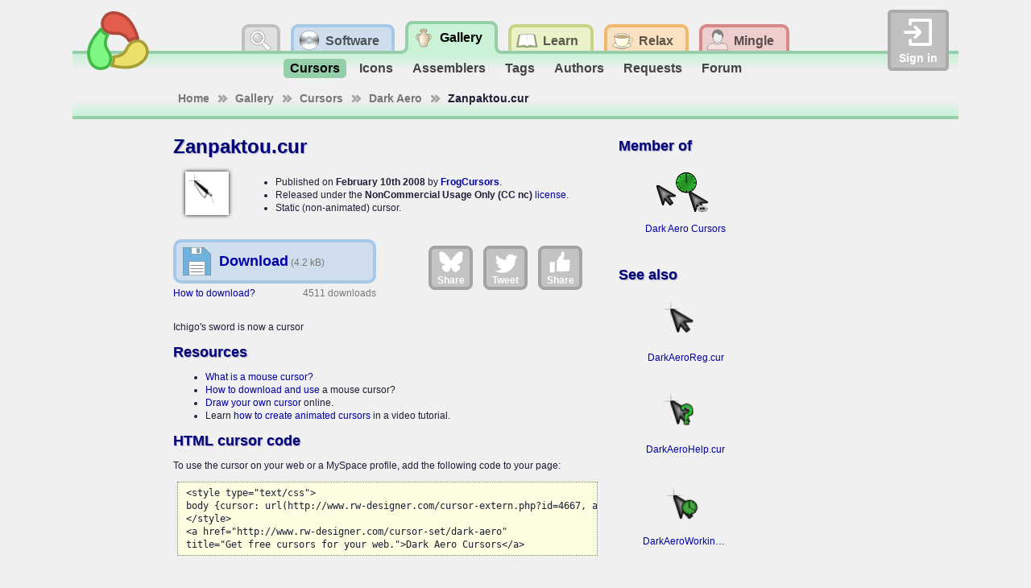

--- FILE ---
content_type: text/css
request_url: http://www.rw-designer.com/RW2010/main.css
body_size: 26851
content:
body
{
	font-family:Tahoma, Arial, Helvetica;
	font-weight:normal;
	font-size:12px;
	line-height:135%;
	text-align:justify;
	color:#1e1e37;
	margin:0;
	padding:0;
	background:#f0f0f0;
}
a:link, span[onclick]
{
	color:#00a/*#06c*/;
	text-decoration:none;
	cursor:pointer;
}
a:visited
{
	color:#00a;
	text-decoration:none;
}
a:hover
{
	color:#06c;
	text-decoration:underline;
}
a:active 
{
	color:rgb(255,51,0);
	text-decoration:underline;
}
h1, h2, h3, h1>a:link, h1>a:visited h2>a:link, h2>a:visited, h3>a:link, h3>a:visited
{
	color:#007;
}
h1, h2
{
	text-shadow:#a0a0c0 1px 1px 1px;
}
hr
{
	border:none 0;
	border-top:1px dotted #aaa;
	width:85%;
	height:1px;
	clear:both;
	padding:0;
	margin:5px auto;
}
img
{
	border:none 0;
}
input, textarea, select, button
{
	box-sizing:border-box;
}

a.logo
{
	position:absolute;
	top:12px;
	left:12px;
	z-index:10;
}
a.logo>img
{
	position:absolute;
	top:0;
	left:0;
	width:86px;
	transition:rotate ease-out 0.25s, width ease-out 0.25s, top ease-out 0.25s, left ease-out 0.25s;
}
a.logo:hover>img
{
	top:-8px;
	left:-8px;
	width:102px;
	rotate:-360deg;
}

div.signin
{
	position:absolute;
	top:12px;
	right:12px;
	height:68px;/*86px;*/
	width:68px;
	z-index:10;
	background-color:#c0c0c0;
	border-radius:5px;
	transition:width linear 0.1s, height linear 0.1s;
	border:#aaa solid 4px;
	overflow:hidden;
}
div.signin>a
{
	position:absolute;
	display:block;
	top:36px;
	left:10px;
	font-size:14px;
	width:100%;
	box-sizing:border-box;
	line-height:40px;
	font-weight:bold;
	color:#fff;
	transition:top linear 0.1s, left linear 0.1s;
}
div.signin>a>img
{
	position:absolute;
	left:4px;
	top:-32px;
	width:40px;
	height:40px;
	transition:top linear 0.1s, left linear 0.1s;
}

div.signin:hover,div.signin:focus-within
{
	width:300px;
	height:130px;
}
div.signin:hover>a,div.signin:focus-within>a
{
	top:4px;
	left:56px;
}
div.signin:hover>a>img,div.signin:focus-within>a>img
{
	top:0;
	left:-44px;
}
div.signin input, div.signin div#accfdbk
{
	width:92%;
	position:absolute;
	left:4%;
	opacity:0;
	transition:opacity linear 0.1s;
}
div.signin:hover input,div.signin:focus-within input,div.signin:hover div#accfdbk,div.signin:focus-within div#accfdbk
{
	opacity:1;
}

input#acceml
{
	bottom:60px;
}
input#accpwd
{
	bottom:35px;
}
input#accbtn
{
	left:52%;
}
input#accbtn, div#accfdbk
{
	width:44%;
	bottom:10px;
}

div.account
{
	position:absolute;
	top:12px;
	right:12px;
	height:77px;/*86px;*/
	width:86px;
	z-index:10;
	font-size:9.6px;
}
div.account #buttons, div.account span#stones, div.account #umsgs
{
	position:absolute;
	right:43px;/*48px;*/
	text-align:right;
	padding-right:13px;
	line-height:16px;
	display:inline-block;
	/*font-size:80%;*/
	font-weight:bold;
	color:#aaa;
	background-size:1em;
	background-repeat:no-repeat;
	background-position:right 50%;
}

div.account #buttons, span.button
{
	background-image:url("[data-uri]");
}
div.account>a.name
{
	position:absolute;
	bottom:0;
	right:0;
	max-width:86px;
	line-height:20px;
}
div.account>a.name>img
{
	position:absolute;
	right:0;
	top:-52px;/*-64px;*/
	width:38.4px;/*48px;*/
	height:51.2px;/*64px;*/
	object-fit:cover;
}
a.name>span
{
	text-overflow:ellipsis;
	overflow-x:clip;
	white-space:nowrap;
	display:inline-block;
}
a.name:hover>span
{
	text-decoration:underline;
}
span.button
{
	padding-right:1.2em;
	background-size:1em;
	background-repeat:no-repeat;
	background-position:right 80%;
}
div.account #buttons
{
	top:4px;/*1px;*/
}
div.account span#stones
{
	top:20px;/*22px;*/
	background-image:url("[data-uri]");
}
div.account #umsgs
{
	top:36px;/*43px;*/
	background-image:url("data:image/svg+xml;utf-8,%3Csvg xmlns='http://www.w3.org/2000/svg' width='256px' height='256px'%3E%3Cpath d='M 256 214L 0 214L 93 136L 128 165L 163 136C 163 136 256 214 256 214 z M 84 128L 0 198L 0 58C 0 58 84 128 84 128 z M 256 198L 172 128L 256 58C 256 58 256 198 256 198 z M 128 149L 0 42L 256 42C 256 42 128 149 128 149 z' fill='%23aaa' /%3E%3C/svg%3E");
	/*&:before
	{
		content:'✉';
		position:absolute;
		top:0;
		right:0;
		line-height:16px;/*20px;* /
		font-size:9.6px;
	}*/
}

.gsc-completion-container
{
	z-index:25;
}


a.rowpanel
{
	position:relative;
	display:flex;
	flex-direction:column;
	justify-content:center;
	padding:7px;
	text-decoration:none;
	color:#1e1e37;
	margin:8px;
	min-height:64px;
	border-radius:6px;
	/*border:4px #c0c0c0 solid;
	background-color:#e0e0e0;
	color:#fff;*/
	transition:color linear 0.1s, background-color linear 0.1s;
}
a.rowpanel:hover,div.userpanel[onclick]:hover
{
	background-color:#e0e0e0;
	border-color:#aaa;
	/*color:#fff;
	&:before
	{
	  content:'';
	  position:absolute;
	  top:-4px; right:-4px; left:-4px;
	  height:80px;
	  z-index:-1;
	  border-radius:inherit;
	  background: linear-gradient(rgba(163, 163, 163, 0.5) 0, rgba(163,163,163,0) 80px);
	}
	box-shadow:#e0e0e0 0 0 5px;*/
}
div.userpanel[onclick]>a.name:hover,div.userpanel[onclick]>a.name:hover>span
{
	text-decoration:none;
}
a.rowpanel:has(>img)
{
	padding:7px 7px 7px 83px;
}
a.rowpanel>img
{
	position:absolute;
	width:72px;
	height:64px;
	object-fit:contain;
	object-position:center;
	left:4px;
	top:7px;
}
a.rowpanel>h3
{
	margin-top:0;
	color:#444;
	white-space:nowrap;
	text-overflow:ellipsis;
	overflow-x:clip;
	overflow-y:visible;
}
a.rowpanel>h3:hover
{
	overflow-x:visible;
	text-shadow:#e0e0e0 0 0 2px, #e0e0e0 2px 2px 2px, #e0e0e0 2px -2px 2px, #e0e0e0 -2px -2px 2px, #e0e0e0 -2px 2px 2px;
	z-index:1;
}
a.rowpanel:hover>h3
{
	/*color:#fff;*/
}
a.rowpanel>p
{
	margin:0;
}

/* sections */
div#body
{
	position:relative;
	margin:0 auto;
	padding:0;
	display:flex;
	min-width:925px;
	max-width:1100px;
	min-height:100vh;
  	flex-direction:column;
	justify-content:flex-start;
}

div.sidemain, div.sidenone
{
	max-width:850px;
	width:100%;
	margin:0 auto auto auto;
	position:relative;
	overflow:visible;
	padding-bottom:1em;
	clear:both;
}
div.sidebar
{
	width:100%;
	position:relative;
	text-align:center;
	overflow-x:auto;
	overflow-y:hidden;
	white-space:nowrap;
}
div.sidebar>div
{
	white-space:normal;
}

div#footer
{
	clear:both;
	text-align:center;
	background:linear-gradient(#c0c0c0 0, #c0c0c0 4px, #e0e0e0 4px, #f0f0f0 24px);;
	padding:10px 0;
	/*margin-top:auto;*/
}
div#footer>*
{
	margin:6px 16px;
}
div#footer div
{
	margin-top:9px;
}
div#footer a img
{
	position:relative;
	bottom:-3px;
}

/* content helpers */
div.col21
{
	width:48%;
	float:left;
	padding-right:2%;
}
div.col22
{
	width:48%;
	float:right;
	padding-left:2%;
}
table.wtblc
{
	margin:0 auto;
	text-align:center;
}
table.wtblc td, table.wtbll td
{
	margin:5px;
	padding:5px;
}
table.wtblb
{
	border-collapse: collapse;
}
table.wtblb td
{
	border:dotted 1px #777;
	background:#eee;
}

table.wide
{
	width:100%;
	border-spacing:0;
}
table.wide td, table.wide th
{
	padding:4px;
	margin:0;
}
table.wide tr:has(th) th
{
	padding-bottom:12px;
}
table.wide tr:nth-child(even)
{
	background-color:#fff;
}

/* main tab */
ul.tab-main
{
	margin:0;
	padding-top:26px;
	padding-left:0;
	text-align:center;
	white-space:nowrap;
	list-style:none;
	padding-bottom:1px;
	width:100%;
}
ul.tab-main>li
{
	font-weight:bold;
	font-size:16px;
	display:inline-block;
	padding:0;
	margin:0;
	vertical-align:top;
}
ul.tab-main>li>a
{
	padding-right:16px;
	display:inline-block;
	text-decoration:none;
	color:#000000a0;
	position:relative;
	top:4px;
	transition:top linear .05s, color linear .05s;
}
ul.tab-main>li.tm-active>a
{
	top:0;
	z-index:3;
	color:#000;
}
ul.tab-main>li#tm-search:focus-within>a
{
	top:0;
	z-index:8;
}
ul.tab-main>li>a>span
{
	padding:12px 8px 12px 48px;
	line-height:18px;
	display:inline-block;
}

ul.tab-main>li:hover>a
{
	top:0;
	z-index:5;
	color:#000;
}
ul.tab-main>li>a:hover>span
{
	/* text-decoration:underline; */
}
ul.tab-main>li>a>span::after, ul.tab-main>li#tm-search>a::after
{
	content:"";
	left:14px;
	top:6px;
	width:28px;
	height:28px;
	position:absolute;
	/*opacity:.625;
	transition:opacity linear 0.05s;*/
}
ul.tab-main>li:hover>a>span::after, ul.tab-main>li.tm-active>a>span::after,
ul.tab-main>li#tm-search:hover>a::after, ul.tab-main>li#tm-search:focus-within>a::after
{
	opacity:1;
}

ul.tab-main>li#tm-search>a
{
	width:42px;
	height:42px;
	background:url("data:image/svg+xml;utf-8,%3Csvg xmlns='http://www.w3.org/2000/svg' width='58px' height='42px'%3E%3Cpath d='M 0 39C 3.866 39 7 35.866 7 32L 7 9C 7 5.134 10.134 2 14 2L 44 2C 47.866 2 51 5.134 51 9L 51 32C 51 35.866 54.134 39 58 39L 58 42L 0 42 z' fill='%23e0e0e0' /%3E%3Cpath d='M 0 39C 3.866 39 7 35.866 7 32L 7 9L 7 9C 7 5.134 10.134 2 14 2L 44 2C 47.866 2 51 5.134 51 9L 51 32C 51 35.866 54.134 39 58 39' fill='none' stroke='%23c0c0c0' stroke-width='4' /%3E%3C/svg%3E") right bottom no-repeat;
}
ul.tab-main>li#tm-search>a::after
{
	background:url("data:image/svg+xml;utf-8,%3Csvg xmlns='http://www.w3.org/2000/svg' width='28px' height='28px'%3E%3Cdefs%3E%3CradialGradient id='G0' cx='36.7188%' cy='33.7891%' r='50%'%3E%3Cstop offset='0%' stop-color='%23fff' stop-opacity='0.7' /%3E%3Cstop offset='100%' stop-color='%23999' stop-opacity='.2' /%3E%3C/radialGradient%3E%3C/defs%3E%3Cellipse cx='11' cy='11' fill='url(%23G0)' rx='8' ry='8' /%3E%3Cpath d='M 17 15L 26.46 22.153C 27.0692 22.7622 27.2262 23.8288 26.617 24.438L 24.518 26.474C 23.9088 27.0832 23.0612 26.9582 22.452 26.349L 15 17C 15 17 17 15 17 15 z' fill='%23fff' stroke='%23444' stroke-width='0.4' /%3E%3Cpath d='M 20 11C 20 15.9706 15.9706 20 11 20C 6.02944 20 2 15.9706 2 11C 2 6.02944 6.02944 2 11 2C 15.9706 2 20 6.02944 20 11 z M 11 5C 14.3137 5 17 7.68629 17 11C 17 14.3137 14.3137 17 11 17C 7.68629 17 5 14.3137 5 11C 5 7.68629 7.68629 5 11 5 z' fill-rule='evenodd' fill='%23fff' stroke='%23444' stroke-linejoin='round' stroke-width='0.4' /%3E%3C/svg%3E") 0 0 no-repeat;
}
ul.tab-main>li#tm-software>a
{
	background:url("data:image/svg+xml;utf-8,%3Csvg xmlns='http://www.w3.org/2000/svg' width='50px' height='42px'%3E%3Cpath d='M 0 2L 36 2C 39.866 2 43 5.13401 43 9L 43 32C 43 35.866 46.134 39 50 39L 50 42L 0 42 z' fill='%23cedeed' /%3E%3Cpath d='M 0 2L 36 2C 39.866 2 43 5.13401 43 9L 43 32C 43 35.866 46.134 39 50 39' fill='none' stroke='%23a5c9e7' stroke-width='4' /%3E%3C/svg%3E") right bottom no-repeat;
}
ul.tab-main>li#tm-software>a>span
{
	background:url("data:image/svg+xml;utf-8,%3Csvg xmlns='http://www.w3.org/2000/svg' width='200px' height='42px'%3E%3Cpath d='M 0 42L 0 39C 3.86599 39 7 35.866 7 32L 7 9C 7 5.13401 10.134 2 14 2L 200 2L 200 42C 200 42 0 42 0 42 z' fill='%23cedeed' /%3E%3Cpath d='M 0 39C 3.86599 39 7 35.866 7 32L 7 9C 7 5.13401 10.134 2 14 2L 200 2' fill='none' stroke='%23a5c9e7' stroke-width='4' /%3E%3C/svg%3E") left bottom no-repeat;
}
ul.tab-main>li#tm-software>a>span::after
{
	background:url("data:image/svg+xml;utf-8,%3Csvg xmlns='http://www.w3.org/2000/svg' xmlns:xlink='http://www.w3.org/1999/xlink' width='28px' height='28px'%3E%3Cdefs%3E%3ClinearGradient id='G0' x1='92%' x2='42%' y1='-51%' y2='50%'%3E%3Cstop offset='0%' stop-color='%23000' /%3E%3Cstop offset='100%' stop-color='%23000' stop-opacity='0' /%3E%3C/linearGradient%3E%3Cpath id='q' d='M 0 0L 0 12C 6.6274 12 12 6.6274 12 0 z' fill='url(%23G0)' /%3E%3C/defs%3E%3Cellipse cx='14' cy='14' fill='%23fff' rx='12' ry='12' stroke='%23444' stroke-width='0.4' /%3E%3Cuse href='%23q' transform='translate(14 14)' /%3E%3Cuse href='%23q' transform='translate(14 14) scale(-1 1)' /%3E%3Cuse href='%23q' transform='translate(14 14) scale(1 -1)' /%3E%3Cuse href='%23q' transform='translate(14 14) scale(-1 -1)' /%3E%3Cellipse cx='14' cy='14' fill='%23e8f4ff' rx='4.5' ry='4.5' stroke='%23444' stroke-width='0.4' /%3E%3Cellipse cx='14' cy='14' fill='%23cedeed' rx='3' ry='3' stroke='%23444' stroke-width='0.4' /%3E%3C/svg%3E") 0 0 no-repeat;
}
ul.tab-main>li#tm-graphics>a
{
	background:url("data:image/svg+xml;utf-8,%3Csvg xmlns='http://www.w3.org/2000/svg' width='50px' height='42px'%3E%3Cpath d='M 0 2L 36 2C 39.866 2 43 5.13401 43 9L 43 32C 43 35.866 46.134 39 50 39L 50 42L 0 42 z' fill='%23c9f2d7' /%3E%3Cpath d='M 0 2L 36 2C 39.866 2 43 5.13401 43 9L 43 32C 43 35.866 46.134 39 50 39' fill='none' stroke='%2395cfaa' stroke-width='4' /%3E%3C/svg%3E") right bottom no-repeat;
}
ul.tab-main>li#tm-graphics>a>span
{
	background:url("data:image/svg+xml;utf-8,%3Csvg xmlns='http://www.w3.org/2000/svg' width='200px' height='42px'%3E%3Cpath d='M 0 42L 0 39C 3.86599 39 7 35.866 7 32L 7 9C 7 5.13401 10.134 2 14 2L 200 2L 200 42C 200 42 0 42 0 42 z' fill='%23c9f2d7' /%3E%3Cpath d='M 0 39C 3.86599 39 7 35.866 7 32L 7 9C 7 5.13401 10.134 2 14 2L 200 2' fill='none' stroke='%2395cfaa' stroke-width='4' /%3E%3C/svg%3E") left bottom no-repeat;
}
ul.tab-main>li#tm-graphics>a>span::after
{
	background:url("data:image/svg+xml;utf-8,%3Csvg xmlns='http://www.w3.org/2000/svg' width='28px' height='28px'%3E%3Cdefs%3E%3CradialGradient id='G0' cx='26.5625%' cy='57.1875%' r='50.5076%'%3E%3Cstop offset='0%' stop-color='%23fffff2' /%3E%3Cstop offset='100%' stop-color='%23e0cbad' /%3E%3C/radialGradient%3E%3C/defs%3E%3Cellipse cx='14' cy='6' fill='%23e0cbad' rx='4' ry='2' stroke='%23444' stroke-width='0.4' /%3E%3Cpath d='M 18 12C 14 15 14 15 10 12C 6 9 4 14 8 18C 10.5495 20.5495 17.4505 20.5495 20 18C 24 14 22 9 18 12 z' fill='none' stroke='%23444' stroke-width='2.2' /%3E%3Cpath d='M 18 12C 14 15 14 15 10 12C 6 9 4 14 8 18C 10.5495 20.5495 17.4505 20.5495 20 18C 24 14 22 9 18 12 z' fill='none' stroke='%23e0cbad' stroke-width='1.8' /%3E%3Cpath d='M 14 26C 15.116 26 16.5304 26.0442 17.8674 25.4421C 20.8674 15.4421 21.2381 12.6138 17.3536 10.3979C 15.4699 9.32334 17.6796 7.89474 18 6C 16 7 15 7 14 7C 13 7 12 7 10 6C 10.3204 7.89474 12.5301 9.32334 10.6464 10.3979C 6.76187 12.6138 7.1326 15.4421 10.1326 25.4421C 11.4696 26.0442 12.884 26 14 26 z' fill='url(%23G0)' fill-rule='evenodd' stroke='%23444' stroke-linejoin='round' stroke-width='0.4' /%3E%3C/svg%3E") 0 0 no-repeat;
}
ul.tab-main>li#tm-resources>a
{
	background:url("data:image/svg+xml;utf-8,%3Csvg xmlns='http://www.w3.org/2000/svg' width='50px' height='42px'%3E%3Cpath d='M 0 2L 36 2C 39.866 2 43 5.13401 43 9L 43 32C 43 35.866 46.134 39 50 39L 50 42L 0 42 z' fill='%23ebf2c9' /%3E%3Cpath d='M 0 2L 36 2C 39.866 2 43 5.13401 43 9L 43 32C 43 35.866 46.134 39 50 39' fill='none' stroke='%23c6d586' stroke-width='4' /%3E%3C/svg%3E") right bottom no-repeat;
}
ul.tab-main>li#tm-resources>a>span
{
	background:url("data:image/svg+xml;utf-8,%3Csvg xmlns='http://www.w3.org/2000/svg' width='200px' height='42px'%3E%3Cpath d='M 0 42L 0 39C 3.86599 39 7 35.866 7 32L 7 9C 7 5.13401 10.134 2 14 2L 200 2L 200 42C 200 42 0 42 0 42 z' fill='%23ebf2c9' /%3E%3Cpath d='M 0 39C 3.86599 39 7 35.866 7 32L 7 9C 7 5.13401 10.134 2 14 2L 200 2' fill='none' stroke='%23c6d586' stroke-width='4' /%3E%3C/svg%3E") left bottom no-repeat;
}
ul.tab-main>li#tm-resources>a>span::after
{
	background:url("data:image/svg+xml;utf-8,%3Csvg xmlns='http://www.w3.org/2000/svg' width='28px' height='28px'%3E%3Cpath d='M 1.4 22.3L 12.4 22.3L 12.7 22.9L 15.7 22.9L 16 22.3L 27 22.3L 24.2 7.6L 4.2 7.6C 4.2 7.6 1.4 22.3 1.4 22.3 z' fill='%23aebc6c' stroke='%23444' stroke-linejoin='round' stroke-width='0.4' /%3E%3Cpath d='M 5.5 7C 8.6 7.4 11.8 5.1 14.2 7C 16.6 5.1 19.8 7.4 22.9 7L 25.3 21.1C 20.9 21.8 17.1 18 14.8 21.7L 13.6 21.7C 11.3 18 7.5 21.8 3.1 21.1C 3.1 21.1 5.5 7 5.5 7 z' fill='%23fff' stroke='%23444' stroke-linejoin='round' stroke-width='0.4' /%3E%3Cpath d='M 14.2 7.8L 14.2 19.9L 14.9 7.3C 14.9 7.3 14.2 7.8 14.2 7.8 z' fill='%23000' fill-opacity='0.25' /%3E%3C/svg%3E") 0 0 no-repeat;
}
ul.tab-main>li#tm-playground>a
{
	background:url("data:image/svg+xml;utf-8,%3Csvg xmlns='http://www.w3.org/2000/svg' width='50px' height='42px'%3E%3Cpath d='M 0 2L 36 2C 39.866 2 43 5.13401 43 9L 43 32C 43 35.866 46.134 39 50 39L 50 42L 0 42 z' fill='%23f9e1c2' /%3E%3Cpath d='M 0 2L 36 2C 39.866 2 43 5.13401 43 9L 43 32C 43 35.866 46.134 39 50 39' fill='none' stroke='%23f0b96f' stroke-width='4' /%3E%3C/svg%3E") right bottom no-repeat;
}
ul.tab-main>li#tm-playground>a>span
{
	background:url("data:image/svg+xml;utf-8,%3Csvg xmlns='http://www.w3.org/2000/svg' width='200px' height='42px'%3E%3Cpath d='M 0 42L 0 39C 3.86599 39 7 35.866 7 32L 7 9C 7 5.13401 10.134 2 14 2L 200 2L 200 42C 200 42 0 42 0 42 z' fill='%23f9e1c2' /%3E%3Cpath d='M 0 39C 3.86599 39 7 35.866 7 32L 7 9C 7 5.13401 10.134 2 14 2L 200 2' fill='none' stroke='%23f0b96f' stroke-width='4' /%3E%3C/svg%3E") left bottom no-repeat;
}
ul.tab-main>li#tm-playground>a>span::after
{
	background:url("data:image/svg+xml;utf-8,%3Csvg xmlns='http://www.w3.org/2000/svg' width='28px' height='28px'%3E%3Cdefs%3E%3CradialGradient id='G0' cx='26.0069%' cy='29.3087%' r='50%'%3E%3Cstop offset='0%' stop-color='%23fff' /%3E%3Cstop offset='100%' stop-color='%23fffbdf' /%3E%3C/radialGradient%3E%3C/defs%3E%3Cpath d='M 8 24C 7 23 3 21 3 21L 23 21C 23 21 19 23 18 24C 16 25 10 25 8 24 z' fill='%23fffbdf' stroke='%23444' stroke-linejoin='round' stroke-width='0.4' /%3E%3Cellipse cx='13' cy='20' fill='%23fffbdf' rx='11.5' ry='3.5' stroke='%23444' stroke-linejoin='round' stroke-width='0.4' /%3E%3Cpath d='M 17 12C 21.768 10.3368 27.3559 10.279 26 14C 24.9699 16.827 21.8232 18.7789 18 18L 18 16C 20.9558 16.2484 23.4083 15.061 23.7348 14.1158C 24.3094 12.4526 20.2652 13.0442 18 14C 18 14 17 12 17 12 z' fill='%23fffbdf' stroke='%23444' stroke-linejoin='round' stroke-width='0.4' /%3E%3Cellipse cx='13' cy='9' fill='%23fffbdf' rx='9' ry='3.2' stroke='%23444' stroke-width='0.4' /%3E%3Cellipse cx='13' cy='10.5' fill='%23d6b57d' rx='8' ry='2.5' stroke='%23444' stroke-width='0.4' /%3E%3Cpath d='M 8 21C 4.5625 18.1562 3.78719 11.1323 4 9C 4.78017 12.2468 21.2198 12.2468 22 9C 22.0039 10.8358 21.8737 18.1268 18 21C 16 22 10 22 8 21 z' fill='url(%23G0)' fill-rule='evenodd' stroke='%23444' stroke-linejoin='round' stroke-width='0.4' /%3E%3C/svg%3E") 0 0 no-repeat;
}
ul.tab-main>li#tm-community>a
{
	background:url("data:image/svg+xml;utf-8,%3Csvg xmlns='http://www.w3.org/2000/svg' width='50px' height='42px'%3E%3Cpath d='M 0 2L 36 2C 39.866 2 43 5.13401 43 9L 43 32C 43 35.866 46.134 39 50 39L 50 42L 0 42 z' fill='%23eecdcd' /%3E%3Cpath d='M 0 2L 36 2C 39.866 2 43 5.13401 43 9L 43 32C 43 35.866 46.134 39 50 39' fill='none' stroke='%23d78989' stroke-width='4' /%3E%3C/svg%3E") right bottom no-repeat;
}
ul.tab-main>li#tm-community>a>span
{
	background:url("data:image/svg+xml;utf-8,%3Csvg xmlns='http://www.w3.org/2000/svg' width='200px' height='42px'%3E%3Cpath d='M 0 42L 0 39C 3.86599 39 7 35.866 7 32L 7 9C 7 5.13401 10.134 2 14 2L 200 2L 200 42C 200 42 0 42 0 42 z' fill='%23eecdcd' /%3E%3Cpath d='M 0 39C 3.86599 39 7 35.866 7 32L 7 9C 7 5.13401 10.134 2 14 2L 200 2' fill='none' stroke='%23d78989' stroke-width='4' /%3E%3C/svg%3E") left bottom no-repeat;
}
ul.tab-main>li#tm-community>a>span::after
{
	background:url("data:image/svg+xml;utf-8,%3Csvg xmlns='http://www.w3.org/2000/svg' width='28px' height='28px'%3E%3Cpath d='M 9.488 20.712L 18.56 20.712L 17.048 13.692L 11 13.692C 11 13.692 9.488 20.712 9.488 20.712 z' fill='%23eee' stroke='%23444' stroke-linejoin='round' stroke-width='0.4' /%3E%3Cellipse cx='14.024' cy='9.804' fill='%23eeeeee' rx='5.94' ry='7.344' stroke='%23444' stroke-linejoin='round' stroke-width='0.4' /%3E%3Cpath d='M 8.084 10.668C 7.112 9.264 6.68 5.916 9.056 2.892C 10.9644 0.46316 16.1248 0.24084 18.668 2.784C 21.26 5.376 20.828 8.94 20.072 10.668C 19.748 9.696 19.856 7.752 18.236 6.456C 17.156 7.428 14.24 6.78 12.296 4.188C 10.784 4.512 8.408 7.32 8.084 10.668 z' fill='%23848484' stroke='%23444' stroke-linejoin='round' stroke-width='0.4' /%3E%3Cpath d='M 2.468 20.064C 3.332 18.444 8.84 16.932 9.92 18.012C 11.432 19.524 16.616 19.524 18.128 18.012C 19.208 16.932 24.716 18.444 25.58 20.064C 26.444 21.684 26.768 25.896 26.768 25.896L 1.28 25.896C 1.28 25.896 1.604 21.684 2.468 20.064 z' fill='%23f6e1e1' stroke='%23444' stroke-linejoin='round' stroke-width='0.4' /%3E%3C/svg%3E") 0 0 no-repeat;
}

/* sub-tab */
div#nosubtab
{
	margin:1px auto 16px auto;
	clear:both;
	background:linear-gradient(#c0c0c0 0, #c0c0c0 4px, #e0e0e0 4px, #f0f0f0 24px);
	padding-top:24px;
	position:relative;
	width:100%;
	z-index:1;
	top:-9px;
}
div.search
{
	background:linear-gradient(#c0c0c0 0, #c0c0c0 4px, #e0e0e0 4px, #f0f0f0 24px);
}
div.search form
{
	padding:6px;
}
div.search input#q
{
	padding:2px;
	margin:0 4px;
	width:300px;
}
ul.tab-main li ul/*.tab-sub*/,ul.tab-main li div.search
{
    top:63px;
    left:0;
    display:none;
    width:100%;
    position:absolute;
	margin:0;
	padding:8px 0 0 0;
	height:42px;
	/*position:relative;*/
	z-index:2;
	text-align:center;
}
ul.tab-main li.tm-active ul,ul.tab-main li.tm-active div.search
{
	display:block;
}
ul.tab-main li:hover ul,ul.tab-main li:hover div.search
{
	display:block;
	z-index:4;
}
ul.tab-main li:focus-within div.search
{
	display:block;
	z-index:7;
}
ul.tab-main li ul/*.tab-sub*/ li
{
	margin:0;
	display:inline-block;
	padding:2px;
}
ul.tab-main li ul.tab-sub li a
{
	display:inline-block;
	color:#444;
	padding:4px 8px;
	text-decoration:none;
	transition:color linear .1s, background-color linear .1s;
	border-radius:5px;
}
ul.tab-main li ul.tab-sub li a:hover, ul.tab-main li ul.tab-sub li.ts-active a
{
	color:#000;
}
ul.tab-main li#tm-software ul.tab-sub li a:hover, ul.tab-main li#tm-software ul.tab-sub li.ts-active a
{
	background-color:#a5c9e7;
}
ul.tab-main li#tm-graphics ul.tab-sub li a:hover, ul.tab-main li#tm-graphics ul.tab-sub li.ts-active a
{
	background-color:#95cfaa;
}
ul.tab-main li#tm-resources ul.tab-sub li a:hover, ul.tab-main li#tm-resources ul.tab-sub li.ts-active a
{
	background-color:#c6d586;
}
ul.tab-main li#tm-playground ul.tab-sub li a:hover, ul.tab-main li#tm-playground ul.tab-sub li.ts-active a
{
	background-color:#f0b96f;
}
ul.tab-main li#tm-community ul.tab-sub li a:hover, ul.tab-main li#tm-community ul.tab-sub li.ts-active a
{
	background-color:#d78989;
}
ul.tab-main li ul.tab-sub li a span.msgs
{
	background-color:#e44;
	color:#eee;
	border-radius:1em;
	width:1.2em;
	display:inline-block;
	font-size:smaller;
	position:absolute;
	top:.5em;
}
ul#ts-software
{
	background:linear-gradient(#a5c9e7 0, #a5c9e7 4px, #cedeed 4px, #f0f0f0 24px);
}
ul#ts-graphics
{
	background:linear-gradient(#95cfaa 0, #95cfaa 4px, #c9f2d7 4px, #f0f0f0 24px);
}
ul#ts-resources
{
	background:linear-gradient(#c6d586 0, #c6d586 4px, #ebf2c9 4px, #f0f0f0 24px);
}
ul#ts-playground
{
	background:linear-gradient(#f0b96f 0, #f0b96f 4px, #f9e1c2 4px, #f0f0f0 24px);
}
ul#ts-community
{
	background:linear-gradient(#d78989 0, #d78989 4px, #eecdcd 4px, #f0f0f0 24px);
}

/* breadcrumbs */
div.breadcrumbs
{
    padding-top:42px;
	margin-bottom:10px;
}
div#bc-software
{
	border-bottom:#a5c9e7 solid 4px;
	background:linear-gradient(to top, #cedeed 0, #f0f0f0 20px);
}
div#bc-graphics
{
	border-bottom:#95cfaa solid 4px;
	background:linear-gradient(to top, #c9f2d7 0, #f0f0f0 20px);
}
div#bc-resources
{
	border-bottom:#c6d586 solid 4px;
	background:linear-gradient(to top, #ebf2c9 0, #f0f0f0 20px);
}
div#bc-playground
{
	border-bottom:#f0b96f solid 4px;
	background:linear-gradient(to top, #f9e1c2 0, #f0f0f0 20px);
}
div#bc-community
{
	border-bottom:#d78989 solid 4px;
	background:linear-gradient(to top, #eecdcd 0, #f0f0f0 20px);
}
div.breadcrumbs ul
{
	list-style-type:none;
	padding:0;
	margin:auto;
	max-width:850px;
	height:30px;
	overflow:hidden;
	white-space:nowrap;
	text-overflow:ellipsis;
}
div.breadcrumbs ul li
{
	display:inline;
	font-size:14px;
	font-weight:bold;
	margin-left:6px;
}
div.breadcrumbs ul li.bc-arr
{
	background:url("[data-uri]") no-repeat right 75%;
	padding:0 23px 0 0;
}
div.breadcrumbs ul li.bc-sep
{
	background:url("[data-uri]") no-repeat right 75%;
	padding:0 23px 0 0;
}
div.breadcrumbs ul li.bc-lft
{
	background:url("[data-uri]") no-repeat right 75%;
	padding:0 23px 0 0;
}
div.breadcrumbs ul li.bc-rgh
{
	background:url("[data-uri]") no-repeat right 75%;
	padding:0 23px 0 0;
}
div.breadcrumbs ul li a
{
	color:#777;
}
div.breadcrumbs ul li a:link, div.breadcrumbs ul li a:visited
{
	text-decoration:none;
}
div.breadcrumbs ul li a:hover, div.breadcrumbs ul li a:focus
{
	text-decoration:underline;
	color:#06c;
}

/* user */
a.name, span.name
{
	font-weight:bold;
}
a.sendpm
{
	padding-left:1.3em;
	height:1.1em;
	display:inline-block;
	background-size:.9em;
	background-position:.2em 50%;
	background-repeat:no-repeat;
	vertical-align:text-bottom;
	border-radius:4px;
	filter:brightness(.5);
	transition:background-color linear .1s;
}
a.sendpm:hover
{
	filter:none;
	background-color:#007;
}

/* items */
div.wksitem
{
	margin:15px;
	width:250px;
	display:inline-block;
	text-align:left;
}
div.wksitem div.itemicon, div.wksitem>img
{
	display:inline-block;
	vertical-align:middle;
}
div.wksitem>div.itemicon>img
{
	width:48px;
	height:48px;
}
div.wksitem div.itemtext
{
	display:inline-block;
	vertical-align:middle;
	padding-left:8px;
}
div.wksitem div
{
	max-width:185px;
	text-overflow:ellipsis;
	overflow:hidden;
	white-space:nowrap;
}
div.wksitem div.itemname
{
	font-size:125%;
	line-height:140%;
	margin-top:-4px;
	font-weight:bold;
}

div.wksitem>div>span, span.itemcmd
{
	display:inline-block;
	margin:3px 3px 3px 0;
	padding:1px 4px;
	/*border:#c0c0c0 solid 1px;*/
	/*background-color:#e0e0e0;
	color:#777;/*#1e1e37;*/
	color:#fff;
	background-color:#aaa;
	border-radius:3px;
	transition:color linear 0.1s, background-color linear 0.1s;
	text-transform: uppercase;
	font-size:80%;
	font-weight:normal;
	line-height:1.6em;
}

div.wksitem>div>span:focus, div.wksitem>div>span:hover
{
	text-decoration:none;
	background-color:#007;
	/*background-color:#f0b96f;
	border-color:#f9e1c2;
	color:#1e1e37;*/
}

ul#itemsforsale>li
{
	margin:.2em 0;
}
ul#itemsforsale>li>img
{
	height:2em;
	vertical-align:middle;
}

div#itemresponse
{
	margin:15px;
	text-align:center;
	clear:both;
	position:relative;
}
div#itemresponse>img
{
	width:64px;
	height:64px;
	padding:8px;
	vertical-align:middle;
}
div#itemresponse>div:first-of-type
{
	display:inline-block;
	max-width:536px;
	padding:8px;
	text-align:left;
	vertical-align:middle;
}
div#itemresponse>span.delete
{
	position:absolute;
	right:0;
	top:0;
}


/* panels */
div.sidepanel
{
	margin:15px 15px 0 15px;
	display:inline-block;
	width:200px;
	padding-bottom:1px;

	position:relative;
	border-top-left-radius:10px;
	border-top-right-radius:10px;
	border:solid 4px transparent;
	border-bottom:0;

	box-sizing:border-box;

	background:#f0f0f0;
	background-clip:padding-box;
	vertical-align:bottom;

	&:before
	{
		content:'';
		position:absolute;
		top:-4px; right:-4px; left:-4px; bottom:0px;
		z-index:-1;
		border-radius:inherit;
		background: linear-gradient(#c0c0c0 0, #f0f0f0 80px);
	}
}

div.sidepanel:hover
{
	background:linear-gradient(#fff 0, #f0f0f0 80px);
	background-clip:padding-box;
}

div.sidepanel div.panelheader
{
	padding:8px 4px 4px 4px;
	text-align:center;
	font-size:14px;
	font-weight:bold;
}
div.sidepanel div.panelcontent
{
	padding:4px;
	text-align:left;
}
div.sidepanel div.scorerow
{
	margin:8px;
	display:flex;
	flex-direction:row;
}
div.sidepanel div.scorerow a
{
	white-space:nowrap;
	text-overflow:ellipsis;
	overflow:clip;
	flex:1 1 100px;
	min-width:0;
}
div.sidepanel div.scorerow span
{
	flex:0 0 fit-content;
}

div#sp-software
{
	&:before
	{
		content:"";
		background: linear-gradient(#a5c9e7 0, #f0f0f0 80px);
	}
}
div.sidepanel#sp-software:hover
{
	background:linear-gradient(#cedeed 0, #f0f0f0 80px);
	background-clip:padding-box;
}
div#sp-community
{
	&:before
	{
		content:"";
		background: linear-gradient(#d78989 0, #f0f0f0 80px);
	}
}
div.sidepanel#sp-community:hover
{
	background:linear-gradient(#eecdcd 0, #f0f0f0 80px);
	background-clip:padding-box;
}

ul.panel-bullets
{
	list-style-type:circle;
	padding:0 0 0 24px;
	margin:0;
}
ul.panel-bullets li
{
	padding:4px 0 4px 2px;
}
ul.panel-bullets li a, ul.panel-bullets li span
{
	padding:4px;
}

div.sidepanel form, div.sidepanel p, div.sidepanel small
{
	margin:0;
}

/* big panels */
/*div.bigpanel
{
	background:url(big-panel.png) left top no-repeat;
	width:514px;
	margin:16px auto;
	padding:20px;
	min-height:92px;
}
div.bigpanel h2.headinglink
{
	display:inline-block;
	margin:0;
}
div.bigpanel h2.headinglink a
{
	position:relative;
	padding-left:80px;
}
div.bigpanel h2.headinglink a img
{
	position:absolute;
	bottom:-4px;
	left:4px;
}*/

div.bigpanel
{
	position:relative;
	border-top-left-radius:15px;
	border-top-right-radius:15px;
	border:solid 6px transparent;
	border-bottom:0;
	text-align:left;

	padding:10px 10px 0 10px;
	box-sizing:border-box;
  
	background:#f0f0f0;
	background-clip:padding-box;
	margin:35px 0 15px 0;
	min-height:120px;
  
	&:before
	{
	  content:'';
	  position:absolute;
	  top:-6px; right:-6px; left:-6px;
	  height:120px;
	  z-index:-1;
	  border-radius:inherit;
	  background: linear-gradient(rgba(163, 163, 163, 0.5) 0, rgba(163,163,163,0) 120px);
	}
}

div.bigpanel:hover, div.bigpanel:focus-within
{
	background:linear-gradient(#fff 0, #f0f0f0 120px);
	background-clip:padding-box;
}

div.bigpanel a.subscribe, div.bigpanel a.subscribed
{
	position:absolute;
	line-height:115%;
	top:10px;
	right:10px;
}

div.bigpanel h2.headinglink
{
	display:inline-block;
	margin-top:.2em;
	padding-left:80px;
	position:relative;
}

div.bigpanel:hover:not(:has(a:hover)) h2.headinglink a
{
	text-decoration:underline;
}

div.bigpanel h2.headinglink img
{
	position:absolute;
	bottom:-4px;
	left:4px;
	/*width:64px;
	height:64px;*/
	width:54px;
	height:54px;
	border:5px solid #aaa;
	background-color:#aaa;
	border-radius:6px;
}

div.bigpanel h3,div.bigpanel>p:first-of-type
{
	margin-top:0px;
}

div.bigpanel img.postthumb
{
	float:left;
	margin-right:8px;
	margin-bottom:4px;
}

div.bigpanel div.posttext
{
	min-height:60px;
}

div.bigpanel[onclick],div.userpanel[onclick]
{
	/*padding:0 8px;*/
	cursor:pointer;
}


/* item pager */
ul.itempager
{
	padding:0;
	display:block;
	clear:both;
	text-align:center;
	white-space:nowrap;
	list-style:none;
}
ul.itempager li
{
	width:45px;
	display:inline-block;
	padding:0;
	margin:0;
}
ul.itempager li.itemgap
{
	width:5px;
}
ul.itempager li a, ul.itempager li span
{
	display:block;
	padding:3px 0;
	background-repeat:no-repeat;
	background-position-y:bottom;
}
ul.itempager li.itemfirst a, ul.itempager li.itemmiddle a, ul.itempager li.itemlast a
{
	font-weight:bold;
	background-image:url("data:image/svg+xml;utf-8,%3Csvg xmlns='http://www.w3.org/2000/svg' width='135px' height='20px'%3E%3Cpath d='M 14 2L 11 2C 9.34315 2 8 3.34315 8 5L 8 15C 8 16.6569 9.34315 18 11 18L 34 18C 35.6568 18 37 16.6569 37 15L 37 12C 37 10.3432 38.3432 9 40 9L 50 9C 51.6568 9 53 10.3432 53 12L 53 15C 53 16.6569 54.3432 18 56 18L 79 18C 80.6569 18 82 16.6569 82 15L 82 12C 82 10.3432 83.3431 9 85 9L 95 9C 96.6569 9 98 10.3432 98 12L 98 15C 98 16.6569 99.3431 18 101 18L 124 18C 125.657 18 127 16.6569 127 15L 127 5C 127 3.34315 125.657 2 124 2L 121 2' fill='none' stroke='%23ccc' stroke-linecap='round' stroke-width='4' /%3E%3C/svg%3E");
}
ul.itempager li.itemfirst a:hover, ul.itempager li.itemfirst span,
ul.itempager li.itemmiddle a:hover, ul.itempager li.itemmiddle span,
ul.itempager li.itemlast a:hover, ul.itempager li.itemlast span
{
	font-weight:bold;
	background-image:url("data:image/svg+xml;utf-8,%3Csvg xmlns='http://www.w3.org/2000/svg' width='135px' height='20px'%3E%3Cdefs%3E%3ClinearGradient id='G0' x2='0%' y1='90.3846%' y2='46.6346%'%3E%3Cstop offset='0%' stop-color='%23e33' /%3E%3Cstop offset='100%' stop-color='%23ccc' /%3E%3C/linearGradient%3E%3C/defs%3E%3Cpath d='M 14 2L 11 2C 9.34315 2 8 3.34315 8 5L 8 15C 8 16.6569 9.34315 18 11 18L 34 18C 35.6568 18 37 16.6569 37 15L 37 12C 37 10.3432 38.3432 9 40 9L 50 9C 51.6568 9 53 10.3432 53 12L 53 15C 53 16.6569 54.3432 18 56 18L 79 18C 80.6569 18 82 16.6569 82 15L 82 12C 82 10.3432 83.3431 9 85 9L 95 9C 96.6569 9 98 10.3432 98 12L 98 15C 98 16.6569 99.3431 18 101 18L 124 18C 125.657 18 127 16.6569 127 15L 127 5C 127 3.34315 125.657 2 124 2L 121 2' fill='none' stroke='url(%23G0)' stroke-linecap='round' stroke-width='4' /%3E%3C/svg%3E");
	text-decoration:none;
	color:#e33;
}

ul.itempager li.itemmiddle a, ul.itempager li.itemmiddle span
{
	background-position-x:-45px;
}
ul.itempager li.itemlast a, ul.itempager li.itemlast span
{
	background-position-x:-90px;
}

/* comments */
div#posts
{
	text-align:left;
}

div.post
{
	margin:8px 0;
	position:relative;
	display:block;
}
div.post div.info
{
	width:120px;
	display:inline-block;
	vertical-align:top;
}
div.post div.info span.user
{
	display:flex;
	justify-content:end;
	align-items:center;
	gap:2px;
	font-weight:bolder;
	text-align:right;
	position:relative;
	padding-top:64px;
}
div.post.thread div.info span.user,div.post.gallery div.info span.user
{
	padding-top:96px;
}
div.post.gallery div.info span.user
{
	text-align:left;
	justify-content:start;
}
div.post.gallery div.info span.user img
{
	right:revert;
	left:0;
}
div.post.gallery div.info a.midbtn
{
	font-size:115%;
	width:90px;
	margin-top:.4em;
}

div.post div.info span.user input
{
	display:block;
	font-weight:bolder;
	text-align:right;
	width:100%;
	position:relative;
	z-index:1;
}
div.post div.info span.user .name
{
	display:inline-block;
	white-space:nowrap;
	text-overflow:ellipsis;
	overflow-x:hidden;
	vertical-align:bottom;
}
div.post div.info span.user img
{
	position:absolute;
	top:0;
	right:0;
	width:48px;
	height:64px;
	object-fit:cover;
}
div.post.thread div.info span.user img, div.post.gallery div.info span.user img
{
	top:-24px;
	width:90px;
	height:120px;
}
div.post div.info span.time
{
	display:block;
	font-size:10px;
	clear:both;
	text-align:right;
	color:#888;
}
div.post div.info span.votes
{
	position:absolute;
	z-index:2;
	left:12px;
	top:8px;
	width:40px;
	line-height:48px;
	text-align:center;
	font-size:18px;
	border:#f0f0f0 1px solid;
	border-radius:5px;
	color:#ddd;
	transition:border-color linear .1s,color linear .1s;
	pointer-events:none;
}
div.post:hover div.info span.votes,div.post:focus-within div.info span.votes
{
	color:#888;
	border:#ddd 1px solid;
}
div.post div.info span.upvote, div.post div.info span.downvote
{
	cursor:pointer;
	pointer-events:all;
	z-index:1;
	position:absolute;
	width:40px;
	height:24px;
	left:13px;
	background-color:#f0f0f0;
	transition:background-color linear .1s;
	user-select:none;
}
div.post div.info span.upvote
{
	top:9px;
}
div.post:hover div.info span.upvote
{
	background:#fff url("[data-uri]") 50% 50% no-repeat;
}
div.post div.info span.upvote:hover
{
	background:#fff url("[data-uri]") 50% 50% no-repeat;
}
div.post div.info span.downvote
{
	top:33px;
}
div.post:hover div.info span.downvote
{
	background:#fff url("[data-uri]") 50% 50% no-repeat;
}
div.post div.info span.downvote:hover
{
	background:#fff url("[data-uri]") 50% 50% no-repeat;
}
div.post div.content
{
	position:relative;
	display:inline-block;
	vertical-align:top;
	padding:1em 13px 0 24px;
	min-height:90px;
	overflow:hidden;
	background:url("data:image/svg+xml;utf-8,%3Csvg xmlns='http://www.w3.org/2000/svg' width='700px' height='80px'%3E%3Cdefs%3E%3ClinearGradient id='G0' x2='0' y2='100%'%3E%3Cstop offset='0%' stop-color='%23cfcfcf'/%3E%3Cstop offset='100%' stop-color='%23f0f0f0'/%3E%3C/linearGradient%3E%3C/defs%3E%3Cpath d='M 13 80L 13 46L 3 36L 13 26L 13 10C 13 5.58172 16.5817 2 21 2L 690 2C 694.418 2 698 5.58172 698 10L 698 80' stroke='url(%23G0)' fill='none' stroke-width='4' /%3E%3C/svg%3E") 0 0 no-repeat;
	width:663px;
}
div.post div.content img
{
	max-width:100%;
}
div.post div.content a.rowpanel
{
	max-width:294px;
}

div.post.thread,div.post.gallery
{
	margin:40px 0 8px 0;
}
div.post.thread div.content,div.post.thread:hover div.content,div.post.thread:focus-within div.content
{
	background:url("data:image/svg+xml;utf-8,%3Csvg xmlns='http://www.w3.org/2000/svg' width='700px' height='120px'%3E%3Cdefs%3E%3ClinearGradient id='G0' x2='0' y2='100%'%3E%3Cstop offset='0%' stop-color='%23cfcfcf'/%3E%3Cstop offset='100%' stop-color='%23f0f0f0'/%3E%3C/linearGradient%3E%3ClinearGradient id='G1' x2='0' y2='100%'%3E%3Cstop offset='0%' stop-color='%23fff' /%3E%3Cstop offset='100%' stop-color='%23ffffff00' /%3E%3C/linearGradient%3E%3C/defs%3E%3Cpath d='M 14 120L 14 47L 4 37L 14 27L 14 15C 14 8.37258 19.3726 3 26 3L 685 3C 691.627 3 697 8.37258 697 15L 697 120' stroke='url(%23G0)' fill='url(%23G1)' stroke-width='6' /%3E%3C/svg%3E") 0 0 no-repeat;
	padding:1em 16px 0 27px;
	min-height:130px;
	width:657px;
	overflow:visible;
}
div.post.gallery div.content,div.post.gallery:hover div.content,div.post.gallery:focus-within div.content
{
	background:url("data:image/svg+xml;utf-8,%3Csvg xmlns='http://www.w3.org/2000/svg' width='700px' height='120px'%3E%3Cdefs%3E%3ClinearGradient id='G0' x2='0' y2='100%'%3E%3Cstop offset='0%' stop-color='%23cfcfcf'/%3E%3Cstop offset='100%' stop-color='%23f0f0f0'/%3E%3C/linearGradient%3E%3ClinearGradient id='G1' x2='0' y2='100%'%3E%3Cstop offset='0%' stop-color='%23fff' /%3E%3Cstop offset='100%' stop-color='%23ffffff00' /%3E%3C/linearGradient%3E%3C/defs%3E%3Cpath d='M 686 120L 686 47L 696 37L 686 27L 686 15C 686 8.37258 680.627 3 674 3L 15 3C 8.37299 3 3 8.37258 3 15L 3 120' stroke='url(%23G0)' fill='url(%23G1)' stroke-width='6' /%3E%3C/svg%3E") 0 0 no-repeat;
	padding:1em 27px 0 16px;
	min-height:130px;
	width:657px;
	overflow:visible;
}
div.post.thread div.content h1:first-of-type,div.post.gallery div.content h1:first-of-type
{
	display:inline-block;
	margin-top:.8em;
	position:relative;
	white-space:nowrap;
	text-overflow:ellipsis;
	width:100%;
	box-sizing:border-box;
	overflow-x:clip;
	overflow-y:visible;
}
div.post.thread div.content h1:hover,div.post.gallery div.content h1:hover
{
	overflow-x:visible;
}
div.post.thread div.content h1 span img
{
	position:relative;
	margin-top:-64px;
	margin-right:12px;
	margin-left:-4px;
	bottom:-4px;
	left:4px;
	max-width:25px;
	max-height:20px;
	background-color:#aaa;
	border:#aaa solid 4px;
	border-radius:6px;
}
div.post.thread div.content h1 span:first-of-type img
{
	border-width:6px;
	margin-left:0;
	max-width:72px;
	max-height:64px;
}

div.post.gallery div.content h1 span img
{
	position:relative;
	margin-top:-64px;
	margin-right:12px;
	margin-left:-4px;
	bottom:-4px;
	left:4px;
	width:64px;
	height:64px;
	object-fit:contain;
	background-color:#aaa;
	border:#aaa solid 6px;
	border-radius:6px;
}


div.post:hover div.content,div.post:focus-within div.content
{
	background:url("data:image/svg+xml;utf-8,%3Csvg xmlns='http://www.w3.org/2000/svg' width='700px' height='80px'%3E%3Cdefs%3E%3ClinearGradient id='G0' x2='0' y2='100%'%3E%3Cstop offset='0%' stop-color='%23cfcfcf'/%3E%3Cstop offset='100%' stop-color='%23f0f0f0'/%3E%3C/linearGradient%3E%3ClinearGradient id='G1' x2='0' y2='100%'%3E%3Cstop offset='0%' stop-color='%23fff' /%3E%3Cstop offset='100%' stop-color='%23ffffff00' /%3E%3C/linearGradient%3E%3C/defs%3E%3Cpath d='M 13 80L 13 46L 3 36L 13 26L 13 10C 13 5.58172 16.5817 2 21 2L 690 2C 694.418 2 698 5.58172 698 10L 698 80' stroke='url(%23G0)' fill='url(%23G1)' stroke-width='4' /%3E%3C/svg%3E") 0 0 no-repeat;
}

div.post div.content textarea
{
	width:654px;
	height:50px;
	overflow:auto;
}
div.post:not(.gallery) div.content p:first-of-type
{
	margin-top:0;
}
div.post div.content div.postrtng:not(:empty)
{
	margin-bottom:.5em;
}
div.post div.content div.postctrl
{
	width:662px;
}
div.postctrl .postbtn
{
	width:80px;
	float:right;
}

div.postctrl span
{
	display:inline-block;
	font-size:14px;
	line-height:1.5em;
	min-width:1.5em;
	vertical-align:middle;
	text-align:center;
	border-radius:.2em;
	background-color:#aaa;
	color:#fff;
	text-decoration:none;
	margin:.1em;
	transition:background-color linear 0.1s;
}
div.postctrl img
{
	display:inline-block;
	font-size:14px;
	padding:.1em;
	height:1.3em;
	width:1.3em;
	cursor:pointer;
	vertical-align:middle;
	border-radius:.2em;
	background-color:#aaa;
	margin:.1em;
	transition:background-color linear 0.1s;
}
div.postctrl span:hover,div.postctrl img:hover,div.postctrl .postbtn:hover
{
	background-color:#007;
	text-decoration:none;
}

div.post div.response
{
	margin:0;
	padding:5px 10px 5px 16px;
	background:url("data:image/svg+xml;utf-8,%3Csvg xmlns='http://www.w3.org/2000/svg' width='16px' height='64px'%3E%3Cpolyline fill='none' points='6.5,0 6.5,64' stroke='%23dcdcde' /%3E%3Cpolyline fill='none' points='14.5,14.5 6.5,14.5' stroke='%23dcdcde' /%3E%3C/svg%3E") 0 0 no-repeat;
}
div.post div.response:last-of-type
{
	background:url("data:image/svg+xml;utf-8,%3Csvg xmlns='http://www.w3.org/2000/svg' width='16px' height='64px'%3E%3Cpolyline fill='none' points='6.5,0 6.5,14.5' stroke='%23dcdcde' /%3E%3Cpolyline fill='none' points='14.5,14.5 6.5,14.5' stroke='%23dcdcde' /%3E%3C/svg%3E") 0 0 no-repeat;
}
div.post div.response input[type=text]
{
	background-color:transparent;
	border-color:transparent;
	box-shadow:inset 0 1px 1px rgba(0, 0, 0, 0);
	width:545px;
}
div.post:hover div.response input[type=text]
{
	background-color:#ffffff;
	border-color:#cccccc;
}
div.post input[type=text]:focus, div.post div.response:focus-within input[type=text]
{
	background-color:#ffffff;
	border-color:#52a8eccc;
	box-shadow:inset 0 1px 1px #00000013, 0 0 8px #52a8ec99;
}
div.post div.response input[type=button]
{
	width:76px;
	margin-left:4px;
	background-color:#f0f0f0;
	border-color:#ddd;
	color:#ccc;
}
div.post:hover div.response input[type=button], div.post:focus-within div.response input[type=button]
{
	background-color:#ddd;
	border-color:#ccc;
	color:#1e1e37;
}
div.post div.response input[type=button]:focus, div.post div.response input[type=button]:hover
{
	border-color:rgba(82, 168, 236, 0.8);
}

div.post div.controls, div.midpanel div.controls
{
	position:absolute;
	top:12px;
	right:12px;
	opacity:0;
	transition:opacity linear 0.1s;
}
div.post.thread div.controls,div.post.gallery div.controls
{
	top:-28px;
	right:0;
	width:600px;
	text-align:right;
	padding:6px;
}
div.post.gallery div.controls
{
	right:20px;
}
div.post.thread div.controls div label
{
	vertical-align:top;
}
div.post:hover div.controls, div.post:focus-within div.controls,
div.midpanel:hover div.controls, div.midpanel:focus-within div.controls
{
	opacity:1;
}
div.post div.controls>span, div.post div.controls>a, div.entryinfo div.controls>span, div.entryinfo div.controls>a
{
	margin-left:.5em;
}


input[type=button], input[type=submit], button, select
{
	background-color:#ddd;
	border:1px solid #ccc;
	border-radius:3px;
	transition:border linear 0.1s, box-shadow linear 0.1s, color linear 0.1s, background-color linear 0.1s;
}
button.midbtn
{
    cursor:pointer;
	border:0 none;
}

input[type=button]:focus, input[type=button]:hover:enabled,
input[type=submit]:focus, input[type=submit]:hover:enabled,
button:focus, button:hover:enabled,
select:focus, select:hover:enabled
{
	border-color:rgba(82, 168, 236, 0.8);
	outline:0;
	outline:thin dotted \9;
	box-shadow:0 0 8px rgba(82, 168, 236, 0.6);
}
button.midbtn:focus, button.midbtn:hover:enabled
{
	outline:0;
	box-shadow:none;
}

input[type=text], input[type=password], input[type=number], input[type=date], textarea
{
	background-color:#fff;
	border:1px solid #ccc;
	border-radius:3px;
	box-shadow:inset 0 1px 1px rgba(0, 0, 0, 0.075);
	transition:border linear 0.1s, background-color linear 0.1s, box-shadow linear 0.1s;
}

input[type=text]:focus, input[type=password]:focus, input[type=number]:focus, input[type=date]:focus, textarea:focus
{
	border-color:rgba(82, 168, 236, 0.8);
	outline:0;
	outline:thin dotted \9;
	box-shadow:inset 0 1px 1px rgba(0, 0, 0, 0.075), 0 0 8px rgba(82, 168, 236, 0.6);
}
  
/* upvote, downvote, subscribe, feature, edit and delete controls */

/*span.upvote, span.downvote,*/
/*a.delete, span.delete, span.modify, a.modify, span.feature, span.subscribe, a.subscribe, a.subscribed, a.signout
{
	cursor:pointer;
	padding-left:1.6em;
	background-size:1em;
	background-position:.16em 50%;
	background-repeat:no-repeat;
}
div.controls span, div.controls a
{
	margin-right:.8em;
}*/

/*
span.upvote
{
	color:#533774;
	background-image:url("[data-uri]");
}
span.downvote
{
	color:#533774;
	background-image:url("[data-uri]");
}*/

/*span[onclick]:hover
{
	text-decoration:underline;
}*/

/* users */

div.userpanel
{
	margin:8px;
	padding:7px 7px 7px 63px;
	border-radius:6px;
	width:194px;
	height:64px;
	display:inline-block;
	position:relative;
	vertical-align:top;
}

div.userpanel>a.name>img
{
	position:absolute;
	top:7px;
	left:7px;
	width:48px;
	height:64px;
	object-fit:cover;
}

div.userpanel>a.name
{
	font-size:125%;
	line-height:140%;
}

div.userpanel>div.role
{
	font-size:80%;
	margin:2px 0 6px 0;
}

.topten>div.userpanel
{
	padding-right:136px;
}
div.userpanel>div.score
{
	position:absolute;
	right:7px;
	top:24px;
	width:125px;
	font-size:150%;
	font-weight:bold;
}
div.userpanel>div.timestamp
{
	position:absolute;
	right:7px;
	bottom:16px;
	width:125px;
	font-size:75%;
}

a.message
{
	margin-right:1em;
	color:#fff;
	border-radius:4px;
	transition:background-color linear 0.1s, border-color linear 0.1s;
	text-decoration:none;
}
a.message,a.sendpm
{
	background-image:url("data:image/svg+xml;utf-8,%3Csvg xmlns='http://www.w3.org/2000/svg' width='256px' height='256px'%3E%3Cpath d='M 256 214L 0 214L 93 136L 128 165L 163 136C 163 136 256 214 256 214 z M 84 128L 0 198L 0 58C 0 58 84 128 84 128 z M 256 198L 172 128L 256 58C 256 58 256 198 256 198 z M 128 149L 0 42L 256 42C 256 42 128 149 128 149 z' fill='%23fff' /%3E%3C/svg%3E");
}

a.midbtn, button.midbtn, span.btnlike, a.subscribe, span.subscribe, a.signout, a.message,
span.delete, a.delete, span.modify, a.modify, span.lock, a.favorite, span.collapse, span.expand, span.options
{
	background-color:#aaa;
	border-color:#aaa;
}
a.midbtn.emph, button.midbtn.emph, span.btnlike.emph
{
	background-color:#5abb83;
	border-color:#5abb83;
}

a.midbtn:hover, button.midbtn:hover, button.midbtn:focus, span.btnlike:hover, a.subscribed, a.subscribe:hover, span.locked, span.lock:hover, a.favorite:hover, a.signout:hover, a.message:hover, span.collapse:hover, span.expand:hover, span.options:hover
{
	background-color:#007;
	border-color:#007;
}

span.delete:hover, a.delete:hover
{
	background-color:#e30000;
	border-color:#e30000;
	text-decoration:none;
}

span.modify:hover, a.modify:hover
{
	background-color:#009000;
	border-color:#009000;
	text-decoration:none;
}

a.subscribe, span.subscribe, a.subscribed
{
	background-image:url("data:image/svg+xml;utf-8,%3Csvg xmlns='http://www.w3.org/2000/svg' width='284px' height='284px'%3E%3Cpath d='M 167 23L 167 24C 208.289 33.565 231 67.8904 231 121C 231 164 239 184 259 201C 268.422 209.009 276 215 276 225C 276 233.837 271 239 262 239L 186 239C 186.07 239.991 186 240.991 186 242C 186 265.196 167.196 284 144 284C 120.804 284 102 265.196 102 242C 102 240.991 101.93 239.991 102 239L 22 239C 13 239 8 233.837 8 225C 8 215 15.578 209.009 25 201C 45 184 53 164 53 121C 53 66.2169 77.2087 31.2301 121 23C 121.034 10.3266 131.319 0 144 0C 156.702 0 167 10.2975 167 23 z' fill='%23fff' /%3E%3C/svg%3E");
}

a.favorite
{
	background-image:url("data:image/svg+xml;utf-8,%3Csvg xmlns='http://www.w3.org/2000/svg' width='256px' height='256px'%3E%3Cpath d='M 227.444 63.2266 L 222.296 71.3295 C 219.453 75.8046 213.52 77.1275 209.045 74.2843 L 200.645 68.9476 L 172.437 105.051 C 189.202 125.655 191.715 164.216 185.196 185.665 L 131.514 151.559 C 131.514 151.559 70.9109 235.233 64.5775 241.25 C 61.7731 243.914 50.862 238.223 52.4232 233.528 C 55.1798 225.238 105.18 134.827 105.18 134.827 L 51.4984 100.721 C 68.146 85.7071 104.121 71.5994 129.896 78.0232 L 150.595 37.1489 L 142.196 31.8123 C 137.721 28.9691 136.398 23.0363 139.241 18.5612 L 144.389 10.4584 C 147.232 5.98329 153.165 4.66036 157.64 7.50359 L 224.489 49.9756 C 228.964 52.8188 230.287 58.7515 227.444 63.2266 z' fill='%23fff' /%3E%3C/svg%3E");
}

a.signout
{
	background-image:url("data:image/svg+xml;utf-8,%3Csvg xmlns='http://www.w3.org/2000/svg' width='256px' height='256px'%3E%3Cpath d='M 168 64L 168 32L 20 32L 20 224L 168 224L 168 192 M 236 128L 116 128 M 196 88L 236 128L 196 168' fill='none' stroke='%23fff' stroke-linecap='round' stroke-linejoin='round' stroke-width='24' /%3E%3C/svg%3E");
}

span.delete, a.delete
{
	background-image:url("data:image/svg+xml;utf-8,%3Csvg xmlns='http://www.w3.org/2000/svg' width='256px' height='256px'%3E%3Cpolygon points='68,256 51,80 205,80 188,256' fill='%23fff' /%3E%3Cpolygon points='42,33 100,25 110,0 146,0 156,25 214,33 218,64 38,64' fill='%23fff' /%3E%3C/svg%3E");
}

span.modify, a.modify
{
	background-image:url("data:image/svg+xml;utf-8,%3Csvg xmlns='http://www.w3.org/2000/svg' width='256px' height='256px'%3E%3Cpath d='M 26.388 148.576C 50.3744 172.562 85.3717 179.907 115.484 169.79L 195.245 249.551C 202.743 257.049 214.9 257.049 222.398 249.551L 249.551 222.398C 257.049 214.9 257.049 202.743 249.551 195.245L 169.79 115.484C 179.907 85.3717 172.562 50.3748 148.576 26.3884C 124.59 2.402 89.5933 -4.94171 59.481 5.17519L 101.847 47.5413L 93.059 93.059L 47.541 101.847L 5.175 59.481C -4.9419 89.5933 2.4016 124.59 26.388 148.576 z' fill='%23fff' /%3E%3C/svg%3E");
}

span.lock, span.locked
{
	background-image:url("data:image/svg+xml;utf-8,%3Csvg xmlns='http://www.w3.org/2000/svg' width='256px' height='256px'%3E%3Crect fill='%23fff' height='128' rx='20' ry='20' width='192' x='32' y='112' /%3E%3Cpath d='M 64 144L 64 48C 64 30.3269 78.3269 16 96 16L 160 16C 177.673 16 192 30.3269 192 48L 192 72' fill='none' stroke='%23fff' stroke-linecap='round' stroke-width='32' /%3E%3C/svg%3E");
}

span.expand
{
	background-image:url("data:image/svg+xml;utf-8,%3Csvg xmlns='http://www.w3.org/2000/svg' width='256px' height='256px'%3E%3Cpath d='M 16 16 L 96 16 L 16 96 L 16 16 z M 240 16 L 240 96 L 160 16 L 240 16 z M 240 240 L 240 160 L 160 240 L 240 240 z M 16 240 L 16 160 L 96 240 L 16 240 z' fill='%23fff' /%3E%3C/svg%3E");
}

span.collapse
{
	background-image:url("data:image/svg+xml;utf-8,%3Csvg xmlns='http://www.w3.org/2000/svg' width='256px' height='256px'%3E%3Cpath d='M 112 32 L 32 112 L 112 112 L 112 32 z M 144 32 L 144 112 L 224 112 L 144 32 z M 32 144 L 112 144 L 112 224 L 32 144 z M 144 144 L 224 144 L 144 224 L 144 144 z' fill='%23fff' /%3E%3C/svg%3E");
}

span.options
{
	background-image:url("data:image/svg+xml;utf-8,%3Csvg xmlns='http://www.w3.org/2000/svg' width='256px' height='256px'%3E%3Cg fill='%23fff' %3E%3Crect height='40' width='192' rx='16' ry='16' x='32' y='32' /%3E%3Crect height='40' width='192' rx='16' ry='16' x='32' y='108' /%3E%3Crect height='40' width='192' rx='16' ry='16' x='32' y='180' /%3E%3C/g%3E%3C/svg%3E");
}

a.midbtn, button.midbtn, span.btnlike
{
	color:#fff;
	padding:.16em .32em .16em .32em;
	border-radius:.32em;
	transition:background-color linear 0.1s, border-color linear 0.1s;
	text-decoration:none;
}
.midbtn
{
	font-weight:bold;
	display:inline-flex;
	justify-content:center;
	align-items:center;
	flex-wrap:nowrap;
}
.midbtn img
{
	height:1.1em;
	margin-right:.2em;
	flex-shrink:0;
	display:inline-block;
}
.midbtn span
{
	flex-shrink:0;
	display:inline-block;
}
.midbtn span:first-of-type
{
	min-width:0;
	overflow-x:clip;
	white-space:nowrap;
	text-overflow:ellipsis;
	flex-shrink:1;
}
div.download .midbtn
{
	font-size:125%;
	width:180px;
	height:30px;
	margin:8px;
	/*background-color:#95cfaa;*/
}
div.download .midbtn img
{
	height:1.4em;
	margin-right:.4em;
}

a.delete, span.delete, span.modify, a.modify, a.favorite, a.signout,
a.subscribe, span.subscribe, a.subscribed, a.signout, span.lock, span.locked,
a.message, span.collapse, span.expand, span.options
{
	color:#fff;
	padding:.16em .32em .16em 1.54em;
	border-radius:.32em;
	transition:background-color linear .1s, border-color linear .1s;
	text-decoration:none;
	background-size:.9em;
	background-position:.32em 50%;
	background-repeat:no-repeat;
}
a.delete:empty, span.delete:empty, span.collapse:empty, span.expand:empty, span.options:empty, a.favorite:empty
{
	padding:.16em .26em .16em 1.26em;
	background-size:1em;
	background-position:50% 50%;
	height:1.2em;
}

.picpick
{
	display:inline-block;
	line-height:1.5em;
}
.picpick>input
{
	display:none;
}
.picpick>label
{
	color:#fff;
	position:relative;
	margin:0 .2em;
	vertical-align:middle;
	background-color:#aaa;
	border-radius:.32em;
	padding:.16em .32em;
	cursor:pointer;
	white-space:nowrap;
}
.picpick>label:has(img)
{
	padding:.16em .32em .16em 1.54em;
}
.picpick>label:has(img:only-child)
{
	padding:.16em .16em .16em 1.27em;
}
.picpick>label>img
{
	position:absolute;
	left:.32em;
	top:50%;
	margin-top:-.55em;
	width:1.1em;
	height:1.1em;
}
.picpick>label>img:only-child
{
	left:.16em;
}
.picpick>input:checked+label, .picpick>label:hover
{
	background-color:#007;
}

div.forumfilter
{
	line-height:1.8em;
	padding-left:2em;
}
div.forumfilter a
{
	color:#fff;
	position:relative;
	margin:0 .2em;
	vertical-align:middle;
	background-color:#aaa;
	border-radius:.32em;
	padding:.16em .32em;
	cursor:pointer;
	white-space:nowrap;
}
div.forumfilter a:has(img)
{
	padding:.16em .32em .16em 1.54em;
}
div.forumfilter a>img
{
	position:absolute;
	left:.32em;
	top:50%;
	margin-top:-.55em;
	width:1.1em;
	height:1.1em;
}
div.forumfilter a>img:only-child
{
	left:.16em;
}
div.forumfilter a:hover, div.forumfilter a.checked
{
	background-color:#007;
	text-decoration:none;
}
div.forumfilter a.plus
{
	margin:0 .2em 0 -.2em;
	border-top-left-radius:0;
	border-bottom-left-radius:0;
}
div.forumfilter a.switch
{
	border-top-right-radius:0;
	border-bottom-right-radius:0;
}

div.profilehead
{
	position:relative;
	border-top-left-radius:15px;
	border-top-right-radius:15px;
	border:solid 6px transparent;
	border-bottom:0;
	text-align:left;

	padding:10px 10px 0 120px;
	box-sizing:border-box;
  
	background:linear-gradient(#fff 0, #f0f0f0 120px);
	background-clip:padding-box;
	margin:35px 0 15px 0;
	min-height:120px;
  
	&:before
	{
	  content:'';
	  position:absolute;
	  top:-6px; right:-6px; left:-6px;
	  height:120px;
	  z-index:-1;
	  border-radius:inherit;
	  background: linear-gradient(rgba(163, 163, 163, 0.5) 0, rgba(163,163,163,0) 120px);
	}
}

div.profilehead>img
{
	position:absolute;
	left:16px;
	top:-20px;
	width:90px;
	height:120px;
	object-fit:cover;
}

div.profilehead a.subscribe, div.profilehead a.subscribed, div.profilehead a.signout
{
	position:absolute;
	line-height:115%;
	top:16px;
	right:16px;
}

div.pagehead
{
	position:relative;
	border-top-left-radius:15px;
	border-top-right-radius:15px;
	border:solid 6px transparent;
	border-bottom:0;
	text-align:left;

	padding:10px 10px 0 120px;
	box-sizing:border-box;
  
	background:linear-gradient(#fff 0, #f0f0f0 100px);
	background-clip:padding-box;
	margin:35px 0 15px 0;
	min-height:100px;
  
	&:before
	{
	  content:'';
	  position:absolute;
	  top:-6px; right:-6px; left:-6px;
	  height:100px;
	  z-index:-1;
	  border-radius:inherit;
	  background: linear-gradient(rgba(163, 163, 163, 0.5) 0, rgba(163,163,163,0) 100px);
	}
}
div.pagehead>img
{
	position:absolute;
	left:16px;
	top:-20px;
	width:78px;
	height:78px;
	object-fit:contain;
	background-color:#aaa;
	border:6px solid #aaa;
	border-radius:8px;
}
div.pagehead>h1
{
	margin-top:.33em;
}
div.pagehead>div.controls
{
	position:absolute;
	top:10px;
	right:10px;
}

div.fullpanel
{
	position:relative;
	vertical-align:top;
	margin:35px 0 10px 0;
}

div.panelgrid div.fullpanel
{
	grid-column:span 2;
	margin:0;
}

div.fullpanel>h2:first-of-type
{
	position:relative;
	padding-left:82px;
	padding-bottom:8px;
	margin-bottom:20px;
	white-space:nowrap;
	text-overflow:ellipsis;
	overflow-x:clip;
	overflow-y:visible;
}

div.fullpanel>h2:first-of-type img
{
	position:absolute;
	width:40px;
	height:40px;
	left:26px;
	top:-14px;
	border-radius:6px;
	padding:4px;
	background-color:#aaa;
}

div.fullpanel>div.controls
{
	position:absolute;
	right:10px;
	top:0;
	z-index:1;
}

div.panelgrid
{
	display:grid;
	grid-template-columns:repeat(auto-fit, 413px);
	gap:24px;
	justify-content:center;
}

div.profilepanel
{
	position:relative;
	display:inline-block;
	/*width:400px;
	margin:10px;*/
	vertical-align:top;
}

div.profilepanel>h2
{
	position:relative;
	padding-left:82px;
	padding-bottom:8px;
	margin-bottom:20px;
	white-space:nowrap;
	text-overflow:ellipsis;
	overflow-x:clip;
	overflow-y:visible;
	/*&:before // to be used with drop shadow below
	{
	  content:'';
	  position:absolute;
	  left:26px;
	  top:-14px;
	  width:48px;
	  height:48px;
	  z-index:-1;
	  border-radius:6px;
	  background-color:#aaa;
	}*/
}

div.profilepanel>h2 img
{
	position:absolute;
	width:40px;
	height:40px;
	left:26px;
	top:-14px;
	border-radius:6px;
	padding:4px;
	background-color:#aaa;
	/*filter:drop-shadow(black 0 0 .6px);*/
}

div.profilepanel>h2, div.fullpanel>h2:first-of-type, .group-header
{
	border-bottom-style:solid;
	border-bottom-width:4px;
	border-image-source:linear-gradient(to left, #c0c0c000 0, #c0c0c0 34px, #c0c0c0 calc(100% - 34px), #c0c0c000 100%);
	border-image-slice:1;
}

div.panelgrid>div>div.controls
{
	display:none;
	position:absolute;
	right:10px;
	top:14px;
	z-index:1;
	font-size:20px;
}
div.panelgrid>div:hover>div.controls
{
	display:block;
}
div.panelgrid>div>div.controls>span
{
	color:#aaa;
	text-decoration:none;
}
div.panelgrid>div>div.controls>span:hover
{
	color:#007;
}

div.panelgrid>div.profilepanel textarea,div.panelgrid>div.fullpanel textarea
{
	width:100%;
}

div.profilepanel>dl, dl.grid
{
	gap: .5em 1em;
	display: grid;
	grid-template-columns: max-content 1fr;
}

dl.grid input, dl.grid textarea
{
	width:100%;
}

div.profilepanel>dl dt, dl.grid dt
{
	margin:0;
}
div.profilepanel>dl dt::after, dl.grid dt::after
{
	content:":";
}

div.profilepanel div#trophycase
{
	margin:10px auto;
	width:380px;
	max-height:232px;
}

div.profilepanel div#trophycase img
{
	width:64px;
	height:64px;
	margin:10px 0 10px 47px;
	display:inline-block;
}

div.profilepanel[onclick]:hover:not(:has(a:hover))>h2>a
{
	text-decoration:underline;
}
div.profilepanel[onclick]
{
	cursor:pointer;
}

div.profilepanel div.framed img
{
	border:20px solid;
	border-image:url(../i/border-simple.png) 20 stretch;
}


div.profilecontact
{
	border: solid 1px #7f9db9;
}
div.profilecontact img.profileavatar
{
	float: right;
	padding: 8px;
}
div.profilecontact div
{
	position: relative;
	margin: 4px 8px;
}
div.profilecontact div span, div.profilecontact div a, div.profilecontact div div
{
	position: absolute;
	display: inline;
	margin: 0px;
	left: 200px;
}
div.profilecontact hr
{
	width: 95%;
	clear: both;
}
div.profilecontact p
{
	margin: 4px 8px;
}


/* chat */

div.chatbox
{
	height:320px;
	padding:8px;
	background-color:#fff;
	border:1px solid #ccc;
	border-radius: 3px;
	box-shadow:inset 0 1px 1px rgba(0, 0, 0, 0.075);
	transition:border linear 0.1s, background-color linear 0.1s, box-shadow linear 0.1s;
	display:flex;
	flex-direction:column;
	justify-content:flex-end;
}
div.chatbox:focus-within
{
	border-color:rgba(82, 168, 236, 0.8);
	box-shadow:0 0 8px rgba(82, 168, 236, 0.6);
}

div.chatbox>div#chatbox
{
	border-bottom:1px solid #ccc;
	padding-bottom:4px;
	text-align:left;
	display:flex;
	flex-direction:column-reverse;
	overflow-y:auto;
}
div.chatbox>div#chatbox>div
{
	padding:4px 0;
}
div.chatbox>div#chatbox>div:hover
{
	background-color:#f0f0f0;
}

div.chatbox>div#controls
{
	display:flex;
	padding-top:8px;
}
div.chatbox>div#controls>input#chatmsg
{
	flex-basis:100%;
	box-shadow:none;
	border:0;
}

div.signpost
{
	text-align:left;
}
div.signpost a
{
	display:inline-block;
	margin:2px 0;
	padding-left:25px;
	width:160px;
	font-size:120%;
}


/* old comments */


pre
{
	background-color:#fcfce0;
	border:gray 1px dotted;
	margin:5px;
	padding:5px 10px;
	max-width:700px;
	overflow:auto;
}

/* item lists */
div.midpanel
{
	position:relative;
	border-top-left-radius:10px;
	border-top-right-radius:10px;
	border:solid 4px transparent;
	border-bottom:0;
	text-align:left;

	padding:10px 10px 0 10px;
	box-sizing:border-box;
  
	background:#f0f0f0;
	background-clip:padding-box;
	margin:15px 20px;
  
	&:before
	{
	  content:'';
	  position:absolute;
	  top:-4px; right:-4px; left:-4px;
	  height:80px;
	  z-index:-1;
	  border-radius:inherit;
	  background: linear-gradient(rgba(163, 163, 163, 0.5) 0, rgba(163,163,163,0) 80px);
	}
}

div.midpanel:hover, div.midpanel:focus-within
{
	background:linear-gradient(#fff 0, #f0f0f0 80px);
	background-clip:padding-box;
}

div.midpanel h3,div.midpanel p
{
	margin-top:0px;
}

div.midpanel img.postthumb
{
	float:left;
	margin-right:8px;
	margin-bottom:4px;
	max-width:72px;
	max-height:56px;
}

div.midpanel div.posttext
{
	min-height:60px;
}

div.midpanel div.posttext[onclick],a[onclick]
{
	/*padding:0 8px;*/
	cursor:pointer;
}


div.rowpanel
{
	margin:25px 15px;
}
div.rowpanel:has(img)
{
	padding-left:84px;
	position:relative;
}
div.rowpanel a h3
{
	overflow-x:clip;
	text-overflow:ellipsis;
	white-space:nowrap;
	margin-bottom:.5em;
}
div.rowpanel a img.postthumb
{
	position:absolute;
	left:0;
	top:0;
	max-height:64px;
}

div.post div.entryinfo, div.midpanel div.entryinfo
{
	margin-top:8px;
	clear:both;
	opacity:0;
	transition:opacity .1s;
	/* border-bottom:1px solid #f0f0f0; firefox 1pixel off bug when zoom not 100% */
}
div.post:hover div.entryinfo, div.midpanel:hover div.entryinfo
{
	opacity:1;
}
div.entryinfo div.controls
{
	float:right;
}


/* blogs */
div.blogposts
{
	display:inline-block;
	vertical-align:top;
	width:76%;
}
div.blogarchive
{
	margin-left:3%;
	width:20%;
	display:inline-block;
	vertical-align:top;
}
div.blogsocial
{
	text-align:center;
	margin:16px 0;
}
div.blogsocial a
{
	margin-left:24px;
	margin-right:24px;
}

/* shared - buttons */
div.midblock, ul.midblock
{
	display:inline-block;
	vertical-align:middle;
	text-align:left;
	position:relative;
}
div.midblock a.dllink,div.midblock a.dnlink,div.midblock a.bnlink
{
	display:block;
	border-radius:10px;
	border-width:4px;
	border-style:solid;
	padding-left:53px;
	padding-top:15px;
	width:191px;
	height:32px;
	background-repeat:no-repeat;
	background-position:8px 50%;
	background-size:35px 35px;
	margin-bottom:4px;
	margin-top:4px;
	text-decoration:none;
	overflow:hidden;
}
div.midblock a.dllink
{
	border-color:#a5c9e7;
	background-color:#cedeed;
	background-image:url("[data-uri]");
}
div.midblock a.dnlink
{
	border-color:#a3a3a3;
	background-color:#c3c3c3;
	background-image:url("data:image/svg+xml;utf-8,%3Csvg xmlns='http://www.w3.org/2000/svg' width='256px' height='256px'%3E%3Cpath d='M 235 133C 244 128 250 123 248 108C 258 122 254 135 238 143C 243 160 236 177 227 192C 219.58 204.367 205 228 201 239C 199.16 244.061 197 246 193 247C 189 248 183 248 177 249C 171 250 166 245 166 242L 166 229C 161 232 117 233 108 232C 108 238 108 241 107 243C 106 245 104 248 101 248C 98 248 82 248 77 247C 72 246 68 223 61 219C 55.9373 216.107 36 202 29 199C 22.5007 196.215 3 191 2 186C 1.37983 182.899 0.105573 152.447 1 152C 7 149 22.05 145.72 30 133C 35 125 42 112 51 103C 47 90 26.636 81.9498 33 77C 42 70 69 72 85 80C 147 58 215 79 235 133 z M 51 134C 55.4183 134 59 137.582 59 142C 59 146.418 55.4183 150 51 150C 46.5817 150 43 146.418 43 142C 43 137.582 46.5817 134 51 134 z M 172 88C 178.215 91.6562 172.906 100.18 167 97C 154 90 117 89 104 95C 97.0852 98.1915 93.2688 88.6746 99 86C 114 79 155 78 172 88 z M 165 31C 165 47.5685 151.568 61 135 61C 118.432 61 105 47.5685 105 31C 105 14.4315 118.432 1 135 1C 151.568 1 165 14.4315 165 31 z M 140 9L 140 52L 132 52L 132 23L 124 23C 124 23 140 9 140 9 z' fill='%23fff' fill-rule='evenodd' /%3E%3C/svg%3E");
}
div.midblock a.bnlink
{
	border-color:#a3a3a3;
	background-color:#c3c3c3;
	/*background:url(buy-button.png) left top no-repeat;*/
}
div.midblock a span.dlname
{
	font-size:18px;
	font-weight:bold;
	text-decoration:none;
	height:55px;
}
div.midblock a:hover span.dlname
{
	text-decoration:underline;
}
div.midblock a span.dlsize
{
	color:#777;
}
div.midblock span.dlcount
{
	float:right;
	color:#777;
}
/* social buttons */
a.lgsoc
{
	display:inline-block;
	position:relative;
	width:47px;
	height:16px;
	color:#fff;
	font-weight:bold;
	padding-top:31px;
	text-align:center;
	text-decoration:none;
	margin:5px;
	border-radius:8px;
	border-width:4px;
	border-style:solid;
	border-color:#a3a3a3;
	background-color:#c3c3c3;
	background-repeat:no-repeat;
	transition:background-color .1s, border-color .1s;
}
a.lgsoc img
{
	position:absolute;
	top:0;
	left:8px;
	width:32px;
	height:32px;
}
/*a.lgfb, a.smfb
{
	background-image:url("[data-uri]");
}*/
a.lgfb:hover
{
	border-color:#3459a9;
	background-color:#7585b9;
}
/*a.lgtw, a.smtw
{
	background-image:url("[data-uri]");
}*/
a.lgtw:hover
{
	border-color:#5ab2cc;
	background-color:#86d3e8;
}
/*a.lgpi
{
	background-image:url("[data-uri]");
}*/
a.lgpi:hover
{
	border-color:#ba343b;
	background-color:#e06365;
}
a.lgbs:hover
{
	border-color:#1c71cb;
	background-color:#1185FE;
}

/*a.smtw, a.smfb
{
	padding:4px 0px 4px 20px;
	background-repeat:no-repeat;
	background-size:23.5px;
	background-position:-1px 2px;
}*/

div.largesocbut
{
	margin:10px 20px 10px 60px;
	height:64px;
}

div.whitespace
{
	height:1em;
}

/* rating */
div.rating
{
	display:inline-block;
	margin-left:29px;
	margin-top:-4px;
}
.rating span.rat-img
{
	width:120px;
	height:24px;
	vertical-align:middle;
	position:relative;
	display:inline-block;
}
.rating span.rat-img span.given, .rating span.rat-img span.missing, .rating span.rat-img span.waiting
{
	background-image:url("data:image/svg+xml;utf-8,%3Csvg xmlns='http://www.w3.org/2000/svg' width='24px' height='72px'%3E%3Cpath d='M 14.3954 8.7046C 17.4857 8.47051 20.634 8.54169 20.8258 9.1323C 21.0178 9.72298 18.5115 11.6307 15.8734 13.2578C 17.0514 16.125 17.9571 19.1426 17.4546 19.5077C 16.9521 19.8728 14.3627 18.0795 12 16.0734C 9.63734 18.0795 7.04777 19.8729 6.5453 19.5078C 6.04279 19.1427 6.9486 16.125 8.1266 13.2578C 5.4886 11.6307 2.98228 9.72298 3.1742 9.1323C 3.3661 8.54169 6.51434 8.47051 9.6046 8.7046C 10.3369 5.69279 11.3789 2.72 12 2.72C 12.6211 2.72 13.6631 5.69279 14.3954 8.7046 z' fill='%23f6be3d' stroke='%23444' stroke-width='0.64' /%3E%3Cpath d='M 14.3954 32.7046C 17.4857 32.4705 20.634 32.5417 20.8258 33.1323C 21.0178 33.723 18.5115 35.6307 15.8734 37.2578C 17.0514 40.125 17.9571 43.1426 17.4546 43.5077C 16.9521 43.8728 14.3627 42.0795 12 40.0734C 9.63734 42.0795 7.04777 43.8729 6.5453 43.5078C 6.04279 43.1427 6.9486 40.125 8.1266 37.2578C 5.4886 35.6307 2.98228 33.723 3.1742 33.1323C 3.3661 32.5417 6.51434 32.4705 9.6046 32.7046C 10.3369 29.6928 11.3789 26.72 12 26.72C 12.6211 26.72 13.6631 29.6928 14.3954 32.7046 z' fill='%23e4e4e3' fill-opacity='0.497207' stroke='%23444' stroke-width='0.64' /%3E%3Cpath d='M 14.3954 56.7046C 17.4857 56.4705 20.634 56.5417 20.8258 57.1323C 21.0178 57.723 18.5115 59.6307 15.8734 61.2578C 17.0514 64.125 17.9571 67.1426 17.4546 67.5077C 16.9521 67.8728 14.3627 66.0795 12 64.0734C 9.63734 66.0795 7.04777 67.8729 6.5453 67.5078C 6.04279 67.1427 6.9486 64.125 8.1266 61.2578C 5.4886 59.6307 2.98228 57.723 3.1742 57.1323C 3.3661 56.5417 6.51434 56.4705 9.6046 56.7046C 10.3369 53.6928 11.3789 50.72 12 50.72C 12.6211 50.72 13.6631 53.6928 14.3954 56.7046 z' fill='%230a0d33' stroke='%23444' stroke-width='0.64' /%3E%3C/svg%3E");
	background-repeat:repeat-x;
}
.rating span.rat-img span.given
{
	height:24px;
	position:absolute;
	top:0;
	left:0;
	background-position:left top;
}
.rating span.rat-img span.missing
{
	height:24px;
	position:absolute;
	top:0;
	right:0;
	background-position:right bottom;
}
.rating span.rat-img span.waiting
{
	height:24px;
	position:absolute;
	top:0;
	left:0;
	width:120px;
	background-position:left center;
}
.rating span.rat-text, .rating span.rat-hint
{
	line-height:24px;
	top:2px;
	position:relative;
	margin:0 8px;
}
div.rating span.rat-hint, div.rating:hover span.rat-text
{
	display:none;
}
div.rating:hover span.rat-hint
{
	display:inline;
}

/* gallery */

div.gallerysearch
{
	text-align:center;
	margin:30px 0;
}
div.gallerysearch input#search
{
	width:250px;
}
div.icondetail
{
	border:1px #888 solid;
	margin:10px;
	padding:5px 10px;
	background:conic-gradient(#f0f0f0 90deg,#e7e7e7 90deg 180deg,#f0f0f0 180deg 270deg,#e7e7e7 270deg);
	background-repeat:repeat;
	background-size:48px 48px;
	background-position:center;
	font-size:small;
	display:inline-block;
}
div.icondetail>img
{
	max-height:512px;
}
div.icondetail label
{
	font-size:medium;
}
div.alert
{
	color:Red;
	border:1px solid Red;
	background-color:Gold;
	padding:8px;
	text-align:center;
	margin:8px;
}

div.icufull, div.icufull-48, div.icufull-64
{
	display:inline-block;
	vertical-align:middle;
	margin:0 10px;
}

div.icufull img, div.icufull-48 img, div.icufull-64 img
{
	box-shadow:0 0 5px #000;
	border:0;
	margin:5px;
	padding:3px;
	background-color:#fff;
	transition: background-color .2s;
}
div.icufull img:hover, div.icufull-48 img:hover, div.icufull-64 img:hover
{
	background-color:#000;
}
div.setfull
{
	display:inline-block;
	vertical-align:middle;
	margin:0 10px;
}
div.setfull>img
{
	width:72px;
	height:56px;
	object-fit:contain;
}

div.mainpane
{
	margin-right:200px;
	display:inline-block;
	vertical-align:top;
	max-width:650px;
}
div.mainpane pre
{
	max-width:500px;
}

div.sidepane
{
	display:inline-block;
	width:180px;
	margin-left:-180px;
	vertical-align:top;
}
div.sidepane>h2
{
	text-overflow:ellipsis;
	white-space:nowrap;
	overflow:hidden;
	width:100%;
}
div.sidepane>a>img, div.sidepane>img
{
	width:150px;
	height:200px;
	object-fit:cover;
}

div.clear
{
	clear:both;
}

div.ratingpanel
{
	display:inline-block;
	margin-left:29px;
	margin-top:-4px;
}
div.ratingpanel div
{
	display:inline-block;
	line-height:24px;
	position:relative;
	top:1px;
}
div.ratingpanel img
{
	vertical-align:middle;
	margin-right:0.5em;
}


div.itemcontainer
{
	margin:auto;
	text-align:center;
	position:relative;
	z-index:0;
}

div.itemteaser
{
	position:relative;
	border-top-left-radius:8px;
	border-top-right-radius:8px;
	display:inline-block;
	border:solid 4px transparent;
	border-bottom:0;
	text-align:left;
	width:130px;
	height:100px;
	vertical-align:middle;
	text-align:center;

	padding:2px 2px 2px 2px;
	box-sizing:border-box;
  
	background:#f0f0f0;
	background-clip:padding-box;
	margin:2px 18px 12px 18px;

	top:0;
	transition:top 0.1s;

	&:before
	{
	  content:'';
	  position:absolute;
	  top:-4px; right:-4px; left:-4px;
	  height:100px;
	  z-index:-1;
	  border-radius:inherit;
	  background: linear-gradient(rgba(163, 163, 163, 0.5) 0, rgba(163, 163, 163, 0) 100px);
	}
	&:after
	{
		content:'';
	  	position:absolute;
		top:5px;
		left:4px;
		width:16px;
		height:16px;
		background-size:100%;
	}
}

div.itemteaser:hover, div.itemteaser:focus-within
{
	background:linear-gradient(#fff 0, #f0f0f0 100px);
	background-clip:padding-box;
	top:-3px;
}

div.itemteaser.curarrow::after
{
	background-image:url("data:image/svg+xml;utf-8,%3Csvg xmlns='http://www.w3.org/2000/svg' width='64px' height='64px'%3E%3Cpolygon points='9.54187,7.00815 48.9588,16.7606 37.3554,27.1875 52.5948,44.1463 41.884,53.7712 26.6446,36.8125 15.0412,47.2394' fill='%23bbb' /%3E%3C/svg%3E");
}
div.itemteaser.curhelp::after
{
	background-image:url("data:image/svg+xml;utf-8,%3Csvg xmlns='http://www.w3.org/2000/svg' width='64px' height='64px'%3E%3Cpath d='M 51 20.6562 C 51 22.7812 50.6875 24.6875 50.0625 26.375 C 49.4271 28.0625 48.5364 29.526 47.3906 30.7656 C 46.2656 31.9844 44.9114 33.0782 43.3281 34.0469 C 41.7343 35.0157 39.9583 35.8958 38 36.6875 L 38 44.0156 L 27 44.0156 L 27 33.2344 C 28.2083 32.9115 29.5573 32.474 31.0469 31.9219 C 32.5261 31.3698 33.8281 30.6875 34.9531 29.875 C 36.1406 29.0521 37.1146 28.0834 37.875 26.9688 C 38.625 25.8646 39 24.5573 39 23.0469 C 39 20.9427 38.3282 19.4114 36.9844 18.4531 C 35.6407 17.4948 33.776 17.0156 31.3906 17.0156 C 29.5989 17.0156 27.6979 17.3489 25.6875 18.0156 C 23.6667 18.6823 22.0781 19.3489 20.9219 20.0156 L 20 20.0156 L 20 10.6875 C 21.3542 10.1042 23.3385 9.51042 25.9531 8.90625 C 28.5677 8.3125 31.375 8.01562 34.375 8.01562 C 37.0521 8.01562 39.4167 8.33333 41.4688 8.96875 C 43.5105 9.60417 45.2552 10.4896 46.7031 11.625 C 48.0989 12.7604 49.1666 14.0938 49.9062 15.625 C 50.6354 17.1562 51 18.8333 51 20.6562 z M 39 56 L 26 56 L 26 48.0156 L 39 48.0156 L 39 56 z' fill='%23bbb' /%3E%3C/svg%3E");
}
div.itemteaser.curwork::after
{
	background-image:url("data:image/svg+xml;utf-8,%3Csvg xmlns='http://www.w3.org/2000/svg' width='64px' height='64px'%3E%3Cpath d='M 58 32 L 51.5 39 L 51.5 41 L 58 48 L 58 54 L 42 54 L 42 48 L 48.5 41 L 48.5 39 L 42 32 L 42 26 L 58 26 L 58 32 z M 36.3174 14.9336 L 27.0342 23.2754 L 39.2256 36.8418 L 30.6572 44.542 L 18.4658 30.9746 L 9.18262 39.3164 L 4.7832 7.13184 L 36.3174 14.9336 z' fill='%23bbb' /%3E%3C/svg%3E");
}
div.itemteaser.curbusy::after
{
	background-image:url("data:image/svg+xml;utf-8,%3Csvg xmlns='http://www.w3.org/2000/svg' width='64px' height='64px'%3E%3Cpolygon points='16,60 16,48 29,34 29,30 16,16 16,4 48,4 48,16 35,30 35,34 48,48 48,60' fill='%23bbb' /%3E%3C/svg%3E");
}
div.itemteaser.curprec::after
{
	background-image:url("data:image/svg+xml;utf-8,%3Csvg xmlns='http://www.w3.org/2000/svg' width='64px' height='64px'%3E%3Cpath d='M 28 30L 30 28L 32 30L 30 32C 30 32 28 30 28 30 z M 30 24L 28 22L 30 20L 32 22C 32 22 30 24 30 24 z M 30 16L 28 14L 30 12L 32 14C 32 14 30 16 30 16 z M 30 36L 32 38L 30 40L 28 38C 28 38 30 36 30 36 z M 30 44L 32 46L 30 48L 28 46C 28 46 30 44 30 44 z M 36 30L 38 28L 40 30L 38 32C 38 32 36 30 36 30 z M 44 30L 46 28L 48 30L 46 32C 46 32 44 30 44 30 z M 24 30L 22 32L 20 30L 22 28C 22 28 24 30 24 30 z M 16 30L 14 32L 12 30L 14 28C 14 28 16 30 16 30 z M 8 30L 3 25L 3 35C 3 35 8 30 8 30 z M 52 30L 57 25L 57 35C 57 35 52 30 52 30 z M 30 8L 35 3L 25 3C 25 3 30 8 30 8 z M 30 52L 35 57L 25 57C 25 57 30 52 30 52 z' fill='%23bbb' /%3E%3C/svg%3E");
}
div.itemteaser.curtext::after
{
	background-image:url("data:image/svg+xml;utf-8,%3Csvg xmlns='http://www.w3.org/2000/svg' width='64px' height='64px'%3E%3Cpolygon points='18,12 42,12 42,16 32,16 32,48 42,48 42,52 18,52 18,48 28,48 28,16 18,16' fill='%23bbb' /%3E%3C/svg%3E");
}
div.itemteaser.curpen::after
{
	background-image:url("data:image/svg+xml;utf-8,%3Csvg xmlns='http://www.w3.org/2000/svg' width='64px' height='64px'%3E%3Cpolygon points='17.8211,42.1961 31.076,19.8285 33.8162,19.1275 33.1152,16.3873 37.1936,9.50497 41.3039,8.4535 48.1862,12.5319 49.2377,16.6422 45.1593,23.5245 42.4191,24.2255 43.1201,26.9657 29.8652,49.3333 18.7451,54.3676' fill='%23bbb' /%3E%3C/svg%3E");
}
div.itemteaser.curunav::after
{
	background-image:url("data:image/svg+xml;utf-8,%3Csvg xmlns='http://www.w3.org/2000/svg' width='64px' height='64px'%3E%3Cpath d='M 56 32C 56 45.2548 45.2548 56 32 56C 18.7452 56 8 45.2548 8 32C 8 18.7452 18.7452 8 32 8C 45.2548 8 56 18.7452 56 32 z M 47 22C 49.0923 24.9411 50 28.1157 50 32C 50 41.9411 41.9411 50 32 50C 28.1157 50 24.9411 49.0923 22 47C 22 47 47 22 47 22 z M 32 14C 35.8843 14 39.0589 14.9077 42 17L 17 42C 14.9077 39.0589 14 35.8843 14 32C 14 22.0589 22.0589 14 32 14 z' fill-rule='evenodd' fill='%23bbb' /%3E%3C/svg%3E");
}
div.itemteaser.curvert::after
{
	background-image:url("data:image/svg+xml;utf-8,%3Csvg xmlns='http://www.w3.org/2000/svg' width='64px' height='64px'%3E%3Cpolygon points='32,7 45,20 36,20 36,44 45,44 32,57 19,44 28,44 28,20 19,20' fill='%23bbb' /%3E%3C/svg%3E");
}
div.itemteaser.curhorz::after
{
	background-image:url("data:image/svg+xml;utf-8,%3Csvg xmlns='http://www.w3.org/2000/svg' width='64px' height='64px'%3E%3Cpolygon points='57,32 44,45 44,36 20,36 20,45 7,32 20,19 20,28 44,28 44,19' fill='%23bbb' /%3E%3C/svg%3E");
}
div.itemteaser.curnwse::after
{
	background-image:url("data:image/svg+xml;utf-8,%3Csvg xmlns='http://www.w3.org/2000/svg' width='64px' height='64px'%3E%3Cpolygon points='50,50 31,50 37.6569,43.3137 20.6863,26.3431 14,33 14,14 33,14 26.3431,20.6863 43.3137,37.6569 50,31' fill='%23bbb' /%3E%3C/svg%3E");
}
div.itemteaser.curnesw::after
{
	background-image:url("data:image/svg+xml;utf-8,%3Csvg xmlns='http://www.w3.org/2000/svg' width='64px' height='64px'%3E%3Cpolygon points='14,50 14,31 20.6863,37.6569 37.6569,20.6863 31,14 50,14 50,33 43.3137,26.3431 26.3431,43.3137 33,50' fill='%23bbb' /%3E%3C/svg%3E");
}
div.itemteaser.curmove::after
{
	background-image:url("data:image/svg+xml;utf-8,%3Csvg xmlns='http://www.w3.org/2000/svg' width='64px' height='64px'%3E%3Cpolygon points='32,8 44,20 36,20 36,28 44,28 44,20 56,32 44,44 44,36 36,36 36,44 44,44 32,56 20,44 28,44 28,36 20,36 20,44 8,32 20,20 20,28 28,28 28,20 20,20' fill='%23bbb' /%3E%3C/svg%3E");
}
div.itemteaser.curalt::after
{
	background-image:url("data:image/svg+xml;utf-8,%3Csvg xmlns='http://www.w3.org/2000/svg' width='64px' height='64px'%3E%3Cpolygon points='31,10 46,25 36,25 36,52 26,52 26,25 16,25' fill='%23bbb' /%3E%3C/svg%3E");
}
div.itemteaser.curlink::after
{
	background-image:url("data:image/svg+xml;utf-8,%3Csvg xmlns='http://www.w3.org/2000/svg' width='64px' height='64px'%3E%3Cpath d='M 46.8954 36.5768C 45.3921 44.6831 41.3667 48.3731 40.2373 56.8991C 39.7362 60.6819 23.0733 60.4257 22.8978 54.6066C 22.7001 48.0507 12.3451 39.1218 9.07802 34.7634C 4.99763 29.3704 12.112 24.9134 20.2912 34.0948C 19.9918 24.7877 19.9519 14.1547 20.5059 10.2381C 20.7287 2.93466 28.174 2.38718 27.8831 10.9231C 28.3502 15.9853 28.3303 21.8195 28.0685 27.82C 28.6139 23.1282 28.6979 18.9046 32.0576 19.569C 35.7784 20.0587 34.8534 23.3457 34.5534 28.6329C 35.4371 24.1447 35.843 20.6108 39.3406 21.4483C 42.8793 22.4044 41.0738 24.3865 40.9461 29.9751C 41.9662 24.5462 43.2165 23.9908 45.9505 24.4234C 48.8422 24.9656 48.2305 29.3779 46.8954 36.5768 z' fill='%23bbb' /%3E%3C/svg%3E");
}
div.itemteaser.curloc::after
{
	background-image:url("data:image/svg+xml;utf-8,%3Csvg xmlns='http://www.w3.org/2000/svg' width='64px' height='64px'%3E%3Cpath d='M 49.6 21.99C 49.6 24.0892 49.2282 26.1004 48.5343 27.9575C 47.0424 32.22 32.55 59.5 32.55 59.5C 32.55 59.5 18.0576 32.22 16.5657 27.9575C 15.8718 26.1004 15.5 24.0892 15.5 21.99C 15.5 12.5735 23.1335 4.94 32.55 4.94C 41.9665 4.94 49.6 12.5735 49.6 21.99 z M 32.55 15.17C 36.3166 15.17 39.37 18.2234 39.37 21.99C 39.37 25.7566 36.3166 28.81 32.55 28.81C 28.7834 28.81 25.73 25.7566 25.73 21.99C 25.73 18.2234 28.7834 15.17 32.55 15.17 z' fill-rule='evenodd' fill='%23bbb' /%3E%3C/svg%3E");
}
div.itemteaser.curuser::after
{
	background-image:url("data:image/svg+xml;utf-8,%3Csvg xmlns='http://www.w3.org/2000/svg' width='64px' height='64px'%3E%3Cpath d='M 52 50.9938C 46.5589 54.7137 39.4842 57 31.85 57C 24.2158 57 17.1411 54.7137 11.7 50.9938C 11.7 42.4919 13.864 34.2309 20.2344 29.8975C 23.0578 33.1426 27.2108 35.2 31.85 35.2C 36.4895 35.2 40.6424 33.142 43.4658 29.8965C 49.8364 34.2298 52 42.4917 52 50.9938 z M 44.25 19.8C 44.25 26.6483 38.6983 32.2 31.85 32.2C 25.0017 32.2 19.45 26.6483 19.45 19.8C 19.45 12.9517 25.0017 7.4 31.85 7.4C 38.6983 7.4 44.25 12.9517 44.25 19.8 z' fill='%23bbb' /%3E%3C/svg%3E");
}

div.itemteaser>a.item>img
{
	padding:2px 6px;
	width:72px;
	height:56px;
	object-fit:contain;
}
div.itemteaser>a.item>div
{
	padding:2px 6px;
	width:72px;
	height:56px;
	display:inline-block;
	position:relative;
}
div.itemteaser>a.item>div>img
{
	position:absolute;
	top:2px;
	left:14px;
	width:56px;
	height:56px;
	object-fit:contain;
	transition:transform .4s;
}
div.itemteaser>a.item>div:hover>img
{
	transform:perspective(200px) rotate3d(0, 1, 0, 30deg) translate3d(0, 0, attr(data-offset px));
}

div.itemteaser a.item span
{
	padding:0px 6px;
	display:block;
	text-overflow:ellipsis;
	overflow:hidden;
	max-height:2.7em;
}
div.itemteaser a.item:hover span
{
	text-decoration:underline;
}
div.itemteaser span.toprated, div.itemteaser span.maturewarn
{
	width:12px;
	height:12px;
	position:absolute;
	left:4px;
	top:4px;
}
div.itemteaser span.toprated
{
	background:url("[data-uri]") no-repeat;
}
div.itemteaser span.maturewarn
{
	background:url("[data-uri]") no-repeat;
}

div.itemteaser>div
{
	display:inline-block;
	visibility:hidden;
	color:#1e1e37;
	position:absolute;
	top:-97px;
	left:-15px;
	height:72px;
	width:164px;
	background:url("data:image/svg+xml;utf8,%3Csvg xmlns='http://www.w3.org/2000/svg' width='184px' height='98px'%3E%3Cpath d='M 2 10C 2 5.58172 5.58172 2 10 2L 174 2C 178.418 2 182 5.58172 182 10L 182 77C 182 81.4183 178.418 85 174 85L 63 85L 52.5 95.5L 42 85L 10 85C 5.58172 85 2 81.4183 2 77C 2 77 2 10 2 10 z' fill='%23f0f0f0' fill-opacity='0.9' stroke='%23aaaaaa' stroke-linejoin='round' stroke-width='4' /%3E%3C/svg%3E") no-repeat;
	/*background:url("[data-uri]") no-repeat;*/
	overflow:hidden;
	z-index:2;
	padding:8px 10px 18px 10px;
	text-align:left;
	opacity:0;

	transition:top 0.1s, opacity 0.2s;
/*
	&:before
	{
		content:'';
		position:absolute;
		backdrop-filter:blur(2px);
		top:4px; right:4px; left:4px;
		height:79px;
		z-index:-1;
		border-radius:8px;
	}*/
}
div.itemteaser:hover>div, div.itemteaser:focus-within>div
{
	top:-94px;
	opacity:1;
	visibility:visible;
}
div.itemteaser span.author
{
	float:left;
}
div.itemteaser span.author>a:first-of-type, div.itemteaser span.author>span:first-of-type
{
	vertical-align:bottom;
	display:inline-block;
	max-width:80px;
	overflow:hidden;
	text-overflow:ellipsis;
	white-space:nowrap;
}
div.itemteaser span.downloads
{
	float:right;
	background:url("[data-uri]") left no-repeat;
	padding-left:16px;
}
div.itemteaser span.snippet
{
	clear:both;
	display:block;
	padding-top:4px;
}
div.itemteaser a.download
{
	position:absolute;
	right:4px;
	top:4px;
	width:16px;
	height:16px;
	display:none;
	background-image:url("[data-uri]");
}
div.itemteaser:hover a.download
{
	display:inline-block;
}
div.itemteaser a.delete
{
	z-index:1;
	position:absolute;
	left:4px;
	top:4px;
	display:none;
}
div.itemteaser:hover a.delete
{
	display:inline-block;
}
div.itemteaser span.subdlcount
{
	position:absolute;
	top:1px;
	right:4px;
	color:#999;
	font-size:80%;
}
div.itemteaser:hover span.subdlcount
{
	display:none;
}

img.videoframe
{
	background:url("data:image/svg+xml;utf-8,%3Csvg xmlns='http://www.w3.org/2000/svg' width='164px' height='100px'%3E%3Cpath d='M 162 98L 2 98L 2 2L 162 2C 162 2 162 98 162 98 z M 15 82C 16.6569 82 18 83.3431 18 85L 18 91C 18 92.6569 16.6569 94 15 94L 9 94C 7.34315 94 6 92.6569 6 91L 6 85C 6 83.3431 7.34315 82 9 82C 9 82 15 82 15 82 z M 155 82C 156.657 82 158 83.3431 158 85L 158 91C 158 92.6569 156.657 94 155 94L 149 94C 147.343 94 146 92.6569 146 91L 146 85C 146 83.3431 147.343 82 149 82C 149 82 155 82 155 82 z M 15 63C 16.6569 63 18 64.3431 18 66L 18 72C 18 73.6569 16.6569 75 15 75L 9 75C 7.34315 75 6 73.6569 6 72L 6 66C 6 64.3431 7.34315 63 9 63C 9 63 15 63 15 63 z M 155 63C 156.657 63 158 64.3431 158 66L 158 72C 158 73.6569 156.657 75 155 75L 149 75C 147.343 75 146 73.6569 146 72L 146 66C 146 64.3431 147.343 63 149 63C 149 63 155 63 155 63 z M 15 44C 16.6569 44 18 45.3432 18 47L 18 53C 18 54.6568 16.6569 56 15 56L 9 56C 7.34315 56 6 54.6568 6 53L 6 47C 6 45.3432 7.34315 44 9 44C 9 44 15 44 15 44 z M 155 44C 156.657 44 158 45.3432 158 47L 158 53C 158 54.6568 156.657 56 155 56L 149 56C 147.343 56 146 54.6568 146 53L 146 47C 146 45.3432 147.343 44 149 44C 149 44 155 44 155 44 z M 15 25C 16.6569 25 18 26.3431 18 28L 18 34C 18 35.6568 16.6569 37 15 37L 9 37C 7.34315 37 6 35.6568 6 34L 6 28C 6 26.3431 7.34315 25 9 25C 9 25 15 25 15 25 z M 155 25C 156.657 25 158 26.3431 158 28L 158 34C 158 35.6568 156.657 37 155 37L 149 37C 147.343 37 146 35.6568 146 34L 146 28C 146 26.3431 147.343 25 149 25C 149 25 155 25 155 25 z M 15 6C 16.6569 6 18 7.34315 18 9L 18 15C 18 16.6569 16.6569 18 15 18L 9 18C 7.34315 18 6 16.6569 6 15L 6 9C 6 7.34315 7.34315 6 9 6C 9 6 15 6 15 6 z M 155 6C 156.657 6 158 7.34315 158 9L 158 15C 158 16.6569 156.657 18 155 18L 149 18C 147.343 18 146 16.6569 146 15L 146 9C 146 7.34315 147.343 6 149 6C 149 6 155 6 155 6 z' fill='%23000' fill-rule='evenodd' /%3E%3C/svg%3E") 50% 50% no-repeat;
	padding:5px 24px;
}

/* forum */

img.fonticon, img.coloricon
{
	width:1em;
	height:1em;
	position:relative;
	top:.1125em;
	margin:0 .2em 0 0;
}
img.fonticon
{
	filter:invert(80%);
}
a:link img.fonticon
{
	filter: brightness(0) saturate(100%) invert(12%) sepia(100%) saturate(5342%) hue-rotate(245deg) brightness(62%) contrast(139%);
	/*filter: brightness(0) saturate(100%) invert(11%) sepia(70%) saturate(4712%) hue-rotate(239deg) brightness(74%) contrast(130%);*/
}
a img.fonticon, a:hover img.fonticon
{
	filter: brightness(0) saturate(100%) invert(28%) sepia(73%) saturate(1863%) hue-rotate(192deg) brightness(92%) contrast(107%);
}
h3 a img.fonticon, h3 a:hover img.fonticon, h3 a:link img.fonticon
{
	filter: brightness(0) saturate(100%) invert(9%) sepia(62%) saturate(3220%) hue-rotate(230deg) brightness(123%) contrast(136%);
}
a.rowpanel h3 img.fonticon, a.rowpanel>img.fonticon, a.rowpanel:hover>img.fonticon
{
	filter: brightness(.27);
}

div#postform
{
	/*text-align:center;*/
	clear:both;
}

button.guildmng
{
	width:300px;
	height:120px;
	margin:20px auto;
	display:block;
}

button.createtopic, button:has(small)
{
	width:220px;
	height:120px;
	margin:20px;
}

button.createtopic, button.guildmng, button:has(small)
{
	font-size:22px;
	font-weight:bold;
	background-color:#f0f0f0;
	border-color:#ddd;
	color:#777;
	vertical-align:middle;
}
button.createtopic:hover, button.createtopic:focus-within, button.guildmng:hover, button.guildmng:focus-within,  button:has(small):hover,  button:has(small):focus-within
{
	background-color:#ddd;
	border-color:#cccccc;
	color:#1e1e37;
}
button.createtopic:focus, button.guildmng:focus, button:has(small):focus
{
	border-color:rgba(82, 168, 236, 0.8);
}
button.createtopic small, button.guildmng small, button:has(small) small
{
	font-size:14px;
	font-weight:normal;
	color:#aaa;
	display:block;
	margin-top:10px;
}
p.createtopic
{
	font-size:14px;
	margin:25px 0 35px 0;
	color:#aaa;
}

a#loadposts
{
	display:block;
	text-align:center;
	cursor:default;
	margin:20px auto;
	padding:20px;
	width:200px;
	font-size:22px;
	font-weight:bold;
	background-color:#f0f0f0;
	border-color:#ddd;
	color:#777;
	border:1px solid #cccccc;
	border-radius:3px;
	transition:border linear 0.1s, box-shadow linear 0.1s, color linear 0.1s, background-color linear 0.1s;
}

a#loadposts:focus, a#loadposts:hover
{
	text-decoration:none;
	outline:0;
	outline:thin dotted \9;
	box-shadow:0 0 8px rgba(82, 168, 236, 0.6);
	background-color:#ddd;
	border-color:#cccccc;
	color:#1e1e37;
}

input#topicsubject
{
	font-size:1.17em;
	font-weight:bolder;
	margin:7px 0;
	height:1.45em;
}
input#topicsubject, textarea#topicbody, div.topiccontrols
{
	margin-top:7px;
	box-sizing:border-box;
	width:100%;
}
input#poll0, input#poll1, input#poll2, input#poll3
{
	width:22%;
	margin:7px 5px 0 0;
}
input#contbeg, input#contmid, input#contend, input#contprize
{
	width:16%;
	margin:7px 5px 0 0;
}

button.option
{
	display:block;
	width:85%;
	margin:10px auto;
	border-radius:3px;
	border:1px #ddd solid;
	padding:4px;
	position:relative;
	background-color:#f0f0f0;
	text-align:left;
}
button.option:hover:enabled
{
	background-color:#ddd;
	border-color:rgba(82, 168, 236, 0.8);
}
button.option:focus
{
	border-color:rgba(82, 168, 236, 0.8);
}
button.option.selected
{
	background-color:#007;
	color:#fff;
}

button.option span.main
{
	font-weight:bold;
	color:#777;
	z-index:1;
	position:relative;
}
button.option:hover:enabled span.main
{
	color:#1e1e37;
}
button.option span.count
{
	z-index:1;
	float:right;
	visibility:hidden;
}
div.pollvis button.option span.count
{
	visibility:visible;
}
button.option span.meter
{
	position:absolute;
	left:0;
	top:0;
	border-radius:2px;
	display:inline-block;
	background-color:transparent;
	height:100%;
}
div.pollvis button.option span.meter
{
	background-color:rgba(253, 227, 182, .5);
}
div.pollvis input[type=button]
{
	visibility:hidden;
}

/* forms */
.form
{
	width:610px;
	margin:auto;
}
.form div.line
{
	margin:12px 0;
}
.form .label
{
	display:inline-block;
	font-weight:bold;
	width:200px;
}
.form span.label
{
	width:200px;
}
.form select.label
{
	width:190px;
	margin-right:10px;
}
.form input[type="text"], .form input[type="password"], .form select, div.form textarea
{
	width:400px;
}
.line>div.picpick
{
	width:400px;
	display:inline-flex;
	gap:.2em;
	flex-wrap:wrap;
	vertical-align:top;
	font-size:29.091px;
}
.line>div.picpick>label
{
	margin:0;
	height:1em;
}
.form textarea
{
	vertical-align:text-top;
}
.form img, .form input[type=checkbox], div.gallerysearch input[type=checkbox], #footer input[type=checkbox]
{
	vertical-align:middle;
}
.form span.howto
{
	display:block;
	font-size:10px;
	color:#777;
}

/* image assembler */

.asmcontainer
{
	display:grid;
	grid-template-columns:1fr 250px 100px;
	gap:20px;
	align-items:start;
}
div.asmpreview,div.asmsamples
{
	position:sticky;
	top:20px;
	height:fit-content;
	max-height:calc(100vh - 40px);
	overflow-y:auto;
	scrollbar-width:none;
}
div.asmpreview>div.download
{
	text-align:center;
	margin:10px;
}
div.asmpreview>div.addsample
{
	text-align:center;
}
div.asmpreview>div.addsample>input
{
	width:75%;
}
div.asmpreview>div.addsample>button
{
	width:20%;
}
div.asmsamples>div
{
	position:relative;
	margin:6px 0;
	padding:4px;
	border-radius:4px;
	cursor:pointer;
}
div.asmsamples>div:hover
{
	background-color:#007;
	color:#fff;
}
div.asmsamples>div>img
{
	left:0;
	width:100%;
	height:48px;
	object-fit:contain;
	position:absolute;
}
div.asmsamples>div>span
{
	padding-top:50px;
	font-size:80%;
	text-align:center;
	display:inline-block;
	width:100%;
}
div.asmlayers img.part, div.asmlayers img.part_sel
{
	padding:7px;
	border-radius:4px;
	cursor:pointer;
	width:48px;
	height:48px;
	object-fit:contain;
}
div.asmlayers img.part_sel
{
	background:#aaa;
}
div.asmlayers img.part:hover, div.asmlayers img.part_sel:hover
{
	background:#007;
}
div#preview
{
	display:block;
	width:176px;
	height:176px;
	position:relative;
	margin:auto;
}
div#preview>img
{
	position:absolute;
	width:176px;
	height:176px;
	object-fit:contain;
}

img.uplprev
{
	width:32px;
	height:32px;
	object-fit:contain;
	vertical-align:middle;
}

/* assembler editor */

.assembler-editor
{
    display:grid;
    grid-template-columns:1fr 260px;
    gap:5px;
    align-items:start;
}

.groups-section
{
    min-width: 0;
}

.groups-container
{
    display:grid;
    grid-template-columns:repeat(auto-fit, minmax(250px, 1fr));
    gap:15px;
    margin-bottom:15px;
    grid-auto-rows:min-content;
}

.group-controls-footer
{
    padding: 10px;
}

.unused-parts-container
{
    position:sticky;
    top:10px;
    height:fit-content;
    max-height:calc(100vh - 20px);
    overflow-y:auto;
    padding:0 15px 15px 15px;
    box-sizing:border-box;
}

.unused-parts
{
    display:grid;
    grid-template-columns:repeat(3, min-content);
    justify-content:space-between;
    gap:10px;
    min-height:300px;
    position:relative;
    border-radius:6px;
}

.unused-parts.drag-over
{
    background-color:#ccc;
    box-shadow:15px 15px #ccc,-15px 15px #ccc,15px -15px #ccc,-15px -15px #ccc;
}

.unused-parts>p
{
	font-style:italic;
	text-align:center;
	padding:20px;
    grid-column:1/-1;
}


.group
{
    padding:15px;
    border-radius:6px;
    transition:all .2s;
    position:relative;
    grid-column:1/-1;
}

.subgroup
{
    padding:15px;
    border-radius:6px;
    transition:all .2s;
    position:relative;
    min-width:200px;
    max-width:350px;
}

.subgroup.compact
{
    display:none;
}


.group.group-drop-target, .subgroup.group-drop-target
{
    background:#ccc;
    transform:translateY(-2px);
    box-shadow:0 4px 8px rgba(0,0,0,0.1);
}

.group.compact .parts-grid
{
    display:none;
}

.group.compact .group-header
{
    margin-bottom:0;
}

.group-header
{
    display:flex;
    justify-content:space-between;
    align-items:center;
    margin-bottom:16px;
}

img.group-dragger
{
    position:absolute;
    width:40px;
    height:40px;
    padding:4px;
    left:36px;
    background-color:#aaa;
    border-radius:6px;
    cursor:move;
}

.group-title
{
    padding-left:82px;
    font-weight:bold;
    display:flex;
    align-items:center;
    gap:10px;
}

.subgroup .group-title
{
    padding-top:6px;
    padding-bottom:6px;
    line-height:1.5em;
	color:#007;
}

.group-title input
{
    color:#007;
    width:200px;
    font-size:1.5em;
    font-weight:bold;
    padding:5px;
    border-radius:3px;
	background-color:transparent;
	border-color:transparent;
	box-shadow:inset 0 1px 1px rgba(0, 0, 0, 0);
}

.group-title:hover input
{
	background-color:#ffffff;
	border-color:#cccccc;
}

.group-title input:focus
{
	background-color:#ffffff;
	border-color:#52a8eccc;
	box-shadow:inset 0 1px 1px #00000013, 0 0 8px #52a8ec99;
}

.group-controls
{
    display:flex;
    gap:5px;
    align-items:center;
}
.group span.collapse,.group span.expand,.group span.delete
{
	min-height:1.2em;
    height:stretch;
}

.parts-grid
{
    display:flex;
    flex-wrap:wrap;
    gap:10px;
}

.assembler-editor div.part
{
	height:48px;
    padding:7px;
    border-radius:4px;
    cursor:move;
    transition:all .2s;
    position:relative;
    background-color:#aaa;
}

.part:hover:not(:has(.partbtn:hover))
{
    border-color:#007;
    background:#007;
}

.part .favorite, .part .delete
{
    position:absolute;
    top:.2em;
    right:.2em;
    cursor:pointer;
    opacity:0;
    transition:background-color linear .1s, opacity linear .1s;
}

.part.default-indicator .favorite
{
    background-color:transparent;
    opacity:1;
}
.part.default-indicator:hover .favorite
{
    background-color:#aaa;
}
.part.default-indicator .favorite:hover
{
    background-color:#007;
}

.part:hover .favorite, .part:hover .delete
{
    opacity:1;
}

.part.dragging
{
    opacity:.5;
    transform:rotate(5deg);
}

.part>img
{
    width:48px;
    height:48px;
    object-fit:contain;
}


/* username customization */

.name.spray-green,.spray-green
{ --name-color:green; color:green; }
.name.spray-gray,.spray-gray
{ --name-color:gray; color:gray; }
.name.spray-red,.spray-red
{ --name-color:red; color:red; }
.name.spray-purple,.spray-purple
{ --name-color:purple; color:purple; }
.name.spray-orange,.spray-orange
{ --name-color:orange; color:orange; }
.name.spray-black,.spray-black
{ --name-color:black; color:black; }
.name.spray-coral,.spray-coral
{ --name-color:coral; color:coral; }
.name.spray-darkgoldenrod,.spray-darkgoldenrod
{ --name-color:darkgoldenrod; color:darkgoldenrod; }
.name.spray-olive,.spray-olive
{ --name-color:olive; color:olive; }
.name.spray-deepskyblue,.spray-deepskyblue
{ --name-color:deepskyblue; color:deepskyblue; }
.name.spray-darkred,.spray-darkred
{ --name-color:darkred; color:darkred; }
.name.spray-blueviolet,.spray-blueviolet
{ --name-color:blueviolet; color:blueviolet; }
.name.spray-greenyellow,.spray-greenyellow
{ --name-color:#8bc72e; color:#8bc72e; }
.name.spray-navy,.spray-navy
{ --name-color:navy; color:navy; }
.name.spray-pink,.spray-pink
{ --name-color:#bc6f7d; color:#bc6f7d; }
.name.spray-saddlebrown,.spray-saddlebrown
{ --name-color:saddlebrown; color:saddlebrown; }
.name.spray-maroon,.spray-maroon
{ --name-color:maroon; color:maroon; }

.name.anon,.anon
{ color:gray; }

.blacklight
{ text-shadow:0px 0px 2px #8ff, 0px 0px 2px #8ff; }
.spray-pink.blacklight,.spray-coral.blacklight,.spray-orange.blacklight,.spray-darkgoldenrod.blacklight
{ text-shadow:0px 0px 2px #df2626, 0px 0px 1px #3b0707; }
.spray-red.blacklight,.spray-darkred.blacklight,.spray-maroon.blacklight
{ text-shadow: 0px 0px 2px #c79ba6, 0px 0px 1px #36171f; }
.spray-green.blacklight,.spray-olive.blacklight,.spray-greenyellow.blacklight,.spray-saddlebrown.blacklight
{ text-shadow:0px 0px 2px #848833, 0px 0px 1px #363a08; }

.capitals
{
	font-variant:small-caps;
}

@keyframes nameblack { 50% {color:black;} }
.blinker
{ animation:nameblack 1s infinite; }

.wisp:hover
{
	background:radial-gradient(circle, color-mix(in srgb, #ffc 80%, var(--name-color, #00a)) 0, color-mix(in srgb, #ffc 80%, var(--name-color, #00a)) .5em, var(--name-color, #00a) 3em) 100%/200%;
	background-clip:text;
	color:transparent;
	animation:wisp 4s ease-in-out infinite alternate;
}
@keyframes wisp
{
	10% { background-position:80%; }
	30% { background-position:30%; }
	40% { background-position:60%; }
	70% { background-position:40%; }
	to { background-position:100%; }
}

.blacklight.wisp
{
	text-shadow:none;
	filter:drop-shadow(0px 0px 2px #8ff);
}


/* file uploading */

.qq-uploader { position:relative; width: 100%;}

.qq-upload-button
{
	display:inline-block;
	cursor:pointer;
}
.qq-upload-button-hover {cursor:pointer;}
.qq-upload-button-focus {cursor:pointer;}

.qq-upload-drop-area {
    position:absolute; top:0; left:0; width:100%; height:100%; min-height: 70px; z-index:2;
    background:#FF9797; text-align:center; 
}
.qq-upload-drop-area span {
    display:block; position:absolute; top: 50%; width:100%; margin-top:-8px; font-size:16px;
}
.qq-upload-drop-area-active {background:#FF7171;}

.qq-upload-list { display:inline-block; margin:15px 35px; padding:0; list-style:disc;}
.qq-upload-list li { margin:0; padding:0; line-height:15px; font-size:12px;}
.qq-upload-file, .qq-upload-spinner, .qq-upload-size, .qq-upload-cancel, .qq-upload-failed-text {
    margin-right: 7px;
}

.qq-upload-file {}
.qq-upload-spinner {display:inline-block; background: url("../att-loading.gif"); width:15px; height:15px; vertical-align:text-bottom;}
.qq-upload-size,.qq-upload-cancel {font-size:11px;}

.qq-upload-failed-text {display:none;}
.qq-upload-fail .qq-upload-failed-text {display:inline;}
.qq-upload-success {display:none;}
